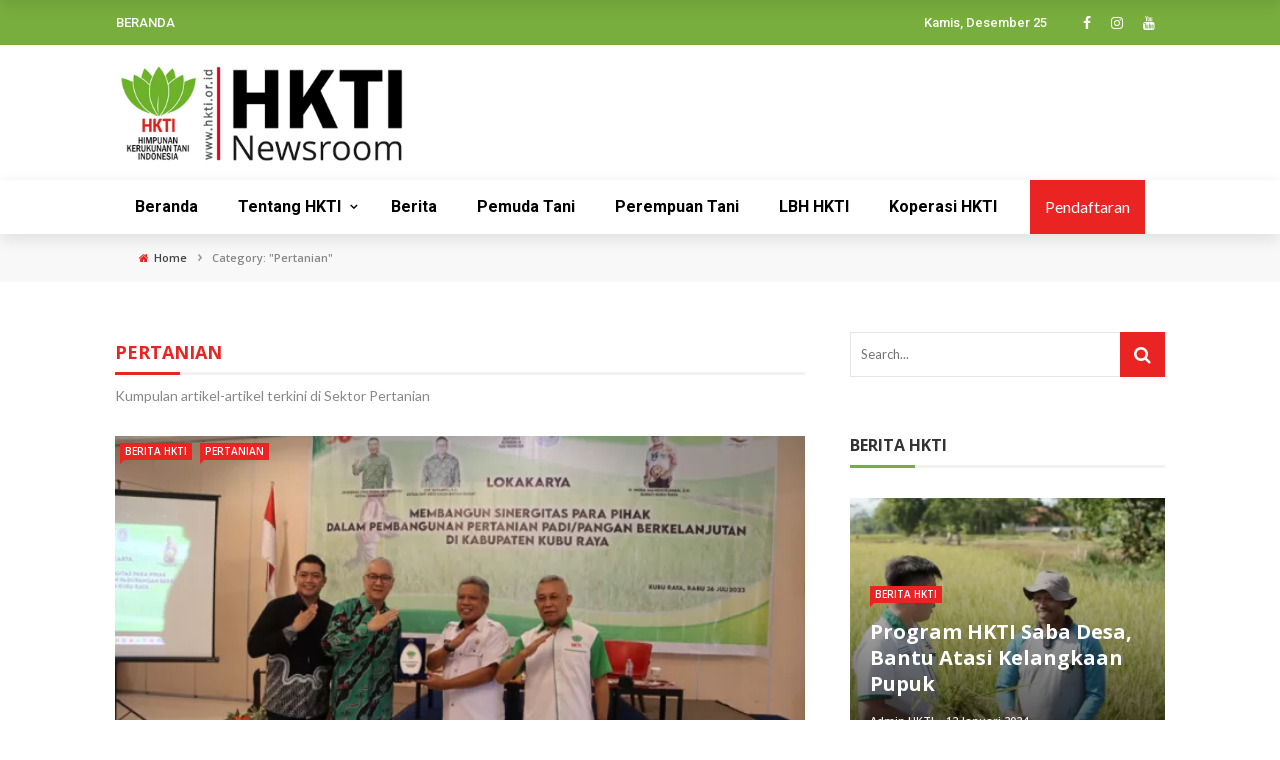

--- FILE ---
content_type: text/html; charset=UTF-8
request_url: https://hkti.org/category/pertanian/
body_size: 22734
content:
 
<!DOCTYPE html>
<html dir="ltr" lang="id" prefix="og: https://ogp.me/ns#">
<head>
	<meta charset="UTF-8" />
    
    <meta name="viewport" content="width=device-width, initial-scale=1"/>
    
    <link rel="profile" href="https://gmpg.org/xfn/11" />

	<title>Pertanian - HKTI</title>
<script>var ajaxurl = "https://hkti.org/wp-admin/admin-ajax.php"</script>
		<!-- All in One SEO 4.5.1.1 - aioseo.com -->
		<meta name="description" content="Kumpulan artikel-artikel terkini di Sektor Pertanian" />
		<meta name="robots" content="max-image-preview:large" />
		<meta name="google-site-verification" content="CTsT3WhFixBLgfKYWakd_flQLGBTvAwI-ITlUTFyIC0" />
		<link rel="canonical" href="https://hkti.org/category/pertanian/" />
		<link rel="next" href="https://hkti.org/category/pertanian/page/2/" />
		<meta name="generator" content="All in One SEO (AIOSEO) 4.5.1.1" />
		<script type="application/ld+json" class="aioseo-schema">
			{"@context":"https:\/\/schema.org","@graph":[{"@type":"BreadcrumbList","@id":"https:\/\/hkti.org\/category\/pertanian\/#breadcrumblist","itemListElement":[{"@type":"ListItem","@id":"https:\/\/hkti.org\/#listItem","position":1,"name":"Beranda","item":"https:\/\/hkti.org\/","nextItem":"https:\/\/hkti.org\/category\/pertanian\/#listItem"},{"@type":"ListItem","@id":"https:\/\/hkti.org\/category\/pertanian\/#listItem","position":2,"name":"Pertanian","previousItem":"https:\/\/hkti.org\/#listItem"}]},{"@type":"CollectionPage","@id":"https:\/\/hkti.org\/category\/pertanian\/#collectionpage","url":"https:\/\/hkti.org\/category\/pertanian\/","name":"Pertanian - HKTI","description":"Kumpulan artikel-artikel terkini di Sektor Pertanian","inLanguage":"id-ID","isPartOf":{"@id":"https:\/\/hkti.org\/#website"},"breadcrumb":{"@id":"https:\/\/hkti.org\/category\/pertanian\/#breadcrumblist"}},{"@type":"Organization","@id":"https:\/\/hkti.org\/#organization","name":"Himpunan Kerukunan Tani Indonesia","url":"https:\/\/hkti.org\/","logo":{"@type":"ImageObject","url":"http:\/\/10.203.50.31:30070\/wp-content\/uploads\/2022\/09\/favicon-hkti.png","@id":"https:\/\/hkti.org\/category\/pertanian\/#organizationLogo"},"image":{"@id":"https:\/\/hkti.org\/#organizationLogo"}},{"@type":"WebSite","@id":"https:\/\/hkti.org\/#website","url":"https:\/\/hkti.org\/","name":"Himpunan Kerukunan Tani Indonesia","alternateName":"HKTI","description":"Himpunan Kerukunan Tani Indonesia","inLanguage":"id-ID","publisher":{"@id":"https:\/\/hkti.org\/#organization"}}]}
		</script>
		<!-- All in One SEO -->

<link rel='dns-prefetch' href='//fonts.googleapis.com' />
<link rel='preconnect' href='https://fonts.gstatic.com' crossorigin />
<link rel="alternate" type="application/rss+xml" title="HKTI &raquo; Feed" href="https://hkti.org/feed/" />
<link rel="alternate" type="application/rss+xml" title="HKTI &raquo; Umpan Komentar" href="https://hkti.org/comments/feed/" />
<link rel="alternate" type="application/rss+xml" title="HKTI &raquo; Pertanian Umpan Kategori" href="https://hkti.org/category/pertanian/feed/" />
<script type="text/javascript">
/* <![CDATA[ */
window._wpemojiSettings = {"baseUrl":"https:\/\/s.w.org\/images\/core\/emoji\/14.0.0\/72x72\/","ext":".png","svgUrl":"https:\/\/s.w.org\/images\/core\/emoji\/14.0.0\/svg\/","svgExt":".svg","source":{"concatemoji":"https:\/\/hkti.org\/wp-includes\/js\/wp-emoji-release.min.js?ver=6.4.5"}};
/*! This file is auto-generated */
!function(i,n){var o,s,e;function c(e){try{var t={supportTests:e,timestamp:(new Date).valueOf()};sessionStorage.setItem(o,JSON.stringify(t))}catch(e){}}function p(e,t,n){e.clearRect(0,0,e.canvas.width,e.canvas.height),e.fillText(t,0,0);var t=new Uint32Array(e.getImageData(0,0,e.canvas.width,e.canvas.height).data),r=(e.clearRect(0,0,e.canvas.width,e.canvas.height),e.fillText(n,0,0),new Uint32Array(e.getImageData(0,0,e.canvas.width,e.canvas.height).data));return t.every(function(e,t){return e===r[t]})}function u(e,t,n){switch(t){case"flag":return n(e,"\ud83c\udff3\ufe0f\u200d\u26a7\ufe0f","\ud83c\udff3\ufe0f\u200b\u26a7\ufe0f")?!1:!n(e,"\ud83c\uddfa\ud83c\uddf3","\ud83c\uddfa\u200b\ud83c\uddf3")&&!n(e,"\ud83c\udff4\udb40\udc67\udb40\udc62\udb40\udc65\udb40\udc6e\udb40\udc67\udb40\udc7f","\ud83c\udff4\u200b\udb40\udc67\u200b\udb40\udc62\u200b\udb40\udc65\u200b\udb40\udc6e\u200b\udb40\udc67\u200b\udb40\udc7f");case"emoji":return!n(e,"\ud83e\udef1\ud83c\udffb\u200d\ud83e\udef2\ud83c\udfff","\ud83e\udef1\ud83c\udffb\u200b\ud83e\udef2\ud83c\udfff")}return!1}function f(e,t,n){var r="undefined"!=typeof WorkerGlobalScope&&self instanceof WorkerGlobalScope?new OffscreenCanvas(300,150):i.createElement("canvas"),a=r.getContext("2d",{willReadFrequently:!0}),o=(a.textBaseline="top",a.font="600 32px Arial",{});return e.forEach(function(e){o[e]=t(a,e,n)}),o}function t(e){var t=i.createElement("script");t.src=e,t.defer=!0,i.head.appendChild(t)}"undefined"!=typeof Promise&&(o="wpEmojiSettingsSupports",s=["flag","emoji"],n.supports={everything:!0,everythingExceptFlag:!0},e=new Promise(function(e){i.addEventListener("DOMContentLoaded",e,{once:!0})}),new Promise(function(t){var n=function(){try{var e=JSON.parse(sessionStorage.getItem(o));if("object"==typeof e&&"number"==typeof e.timestamp&&(new Date).valueOf()<e.timestamp+604800&&"object"==typeof e.supportTests)return e.supportTests}catch(e){}return null}();if(!n){if("undefined"!=typeof Worker&&"undefined"!=typeof OffscreenCanvas&&"undefined"!=typeof URL&&URL.createObjectURL&&"undefined"!=typeof Blob)try{var e="postMessage("+f.toString()+"("+[JSON.stringify(s),u.toString(),p.toString()].join(",")+"));",r=new Blob([e],{type:"text/javascript"}),a=new Worker(URL.createObjectURL(r),{name:"wpTestEmojiSupports"});return void(a.onmessage=function(e){c(n=e.data),a.terminate(),t(n)})}catch(e){}c(n=f(s,u,p))}t(n)}).then(function(e){for(var t in e)n.supports[t]=e[t],n.supports.everything=n.supports.everything&&n.supports[t],"flag"!==t&&(n.supports.everythingExceptFlag=n.supports.everythingExceptFlag&&n.supports[t]);n.supports.everythingExceptFlag=n.supports.everythingExceptFlag&&!n.supports.flag,n.DOMReady=!1,n.readyCallback=function(){n.DOMReady=!0}}).then(function(){return e}).then(function(){var e;n.supports.everything||(n.readyCallback(),(e=n.source||{}).concatemoji?t(e.concatemoji):e.wpemoji&&e.twemoji&&(t(e.twemoji),t(e.wpemoji)))}))}((window,document),window._wpemojiSettings);
/* ]]> */
</script>
<link rel='stylesheet' id='jquery.prettyphoto-css' href='https://hkti.org/wp-content/plugins/wp-video-lightbox/css/prettyPhoto.css?ver=6.4.5' type='text/css' media='all' />
<link rel='stylesheet' id='video-lightbox-css' href='https://hkti.org/wp-content/plugins/wp-video-lightbox/wp-video-lightbox.css?ver=6.4.5' type='text/css' media='all' />
<style id='wp-emoji-styles-inline-css' type='text/css'>

	img.wp-smiley, img.emoji {
		display: inline !important;
		border: none !important;
		box-shadow: none !important;
		height: 1em !important;
		width: 1em !important;
		margin: 0 0.07em !important;
		vertical-align: -0.1em !important;
		background: none !important;
		padding: 0 !important;
	}
</style>
<link rel='stylesheet' id='wp-block-library-css' href='https://hkti.org/wp-includes/css/dist/block-library/style.min.css?ver=6.4.5' type='text/css' media='all' />
<style id='classic-theme-styles-inline-css' type='text/css'>
/*! This file is auto-generated */
.wp-block-button__link{color:#fff;background-color:#32373c;border-radius:9999px;box-shadow:none;text-decoration:none;padding:calc(.667em + 2px) calc(1.333em + 2px);font-size:1.125em}.wp-block-file__button{background:#32373c;color:#fff;text-decoration:none}
</style>
<style id='global-styles-inline-css' type='text/css'>
body{--wp--preset--color--black: #000000;--wp--preset--color--cyan-bluish-gray: #abb8c3;--wp--preset--color--white: #ffffff;--wp--preset--color--pale-pink: #f78da7;--wp--preset--color--vivid-red: #cf2e2e;--wp--preset--color--luminous-vivid-orange: #ff6900;--wp--preset--color--luminous-vivid-amber: #fcb900;--wp--preset--color--light-green-cyan: #7bdcb5;--wp--preset--color--vivid-green-cyan: #00d084;--wp--preset--color--pale-cyan-blue: #8ed1fc;--wp--preset--color--vivid-cyan-blue: #0693e3;--wp--preset--color--vivid-purple: #9b51e0;--wp--preset--gradient--vivid-cyan-blue-to-vivid-purple: linear-gradient(135deg,rgba(6,147,227,1) 0%,rgb(155,81,224) 100%);--wp--preset--gradient--light-green-cyan-to-vivid-green-cyan: linear-gradient(135deg,rgb(122,220,180) 0%,rgb(0,208,130) 100%);--wp--preset--gradient--luminous-vivid-amber-to-luminous-vivid-orange: linear-gradient(135deg,rgba(252,185,0,1) 0%,rgba(255,105,0,1) 100%);--wp--preset--gradient--luminous-vivid-orange-to-vivid-red: linear-gradient(135deg,rgba(255,105,0,1) 0%,rgb(207,46,46) 100%);--wp--preset--gradient--very-light-gray-to-cyan-bluish-gray: linear-gradient(135deg,rgb(238,238,238) 0%,rgb(169,184,195) 100%);--wp--preset--gradient--cool-to-warm-spectrum: linear-gradient(135deg,rgb(74,234,220) 0%,rgb(151,120,209) 20%,rgb(207,42,186) 40%,rgb(238,44,130) 60%,rgb(251,105,98) 80%,rgb(254,248,76) 100%);--wp--preset--gradient--blush-light-purple: linear-gradient(135deg,rgb(255,206,236) 0%,rgb(152,150,240) 100%);--wp--preset--gradient--blush-bordeaux: linear-gradient(135deg,rgb(254,205,165) 0%,rgb(254,45,45) 50%,rgb(107,0,62) 100%);--wp--preset--gradient--luminous-dusk: linear-gradient(135deg,rgb(255,203,112) 0%,rgb(199,81,192) 50%,rgb(65,88,208) 100%);--wp--preset--gradient--pale-ocean: linear-gradient(135deg,rgb(255,245,203) 0%,rgb(182,227,212) 50%,rgb(51,167,181) 100%);--wp--preset--gradient--electric-grass: linear-gradient(135deg,rgb(202,248,128) 0%,rgb(113,206,126) 100%);--wp--preset--gradient--midnight: linear-gradient(135deg,rgb(2,3,129) 0%,rgb(40,116,252) 100%);--wp--preset--font-size--small: 13px;--wp--preset--font-size--medium: 20px;--wp--preset--font-size--large: 36px;--wp--preset--font-size--x-large: 42px;--wp--preset--spacing--20: 0.44rem;--wp--preset--spacing--30: 0.67rem;--wp--preset--spacing--40: 1rem;--wp--preset--spacing--50: 1.5rem;--wp--preset--spacing--60: 2.25rem;--wp--preset--spacing--70: 3.38rem;--wp--preset--spacing--80: 5.06rem;--wp--preset--shadow--natural: 6px 6px 9px rgba(0, 0, 0, 0.2);--wp--preset--shadow--deep: 12px 12px 50px rgba(0, 0, 0, 0.4);--wp--preset--shadow--sharp: 6px 6px 0px rgba(0, 0, 0, 0.2);--wp--preset--shadow--outlined: 6px 6px 0px -3px rgba(255, 255, 255, 1), 6px 6px rgba(0, 0, 0, 1);--wp--preset--shadow--crisp: 6px 6px 0px rgba(0, 0, 0, 1);}:where(.is-layout-flex){gap: 0.5em;}:where(.is-layout-grid){gap: 0.5em;}body .is-layout-flow > .alignleft{float: left;margin-inline-start: 0;margin-inline-end: 2em;}body .is-layout-flow > .alignright{float: right;margin-inline-start: 2em;margin-inline-end: 0;}body .is-layout-flow > .aligncenter{margin-left: auto !important;margin-right: auto !important;}body .is-layout-constrained > .alignleft{float: left;margin-inline-start: 0;margin-inline-end: 2em;}body .is-layout-constrained > .alignright{float: right;margin-inline-start: 2em;margin-inline-end: 0;}body .is-layout-constrained > .aligncenter{margin-left: auto !important;margin-right: auto !important;}body .is-layout-constrained > :where(:not(.alignleft):not(.alignright):not(.alignfull)){max-width: var(--wp--style--global--content-size);margin-left: auto !important;margin-right: auto !important;}body .is-layout-constrained > .alignwide{max-width: var(--wp--style--global--wide-size);}body .is-layout-flex{display: flex;}body .is-layout-flex{flex-wrap: wrap;align-items: center;}body .is-layout-flex > *{margin: 0;}body .is-layout-grid{display: grid;}body .is-layout-grid > *{margin: 0;}:where(.wp-block-columns.is-layout-flex){gap: 2em;}:where(.wp-block-columns.is-layout-grid){gap: 2em;}:where(.wp-block-post-template.is-layout-flex){gap: 1.25em;}:where(.wp-block-post-template.is-layout-grid){gap: 1.25em;}.has-black-color{color: var(--wp--preset--color--black) !important;}.has-cyan-bluish-gray-color{color: var(--wp--preset--color--cyan-bluish-gray) !important;}.has-white-color{color: var(--wp--preset--color--white) !important;}.has-pale-pink-color{color: var(--wp--preset--color--pale-pink) !important;}.has-vivid-red-color{color: var(--wp--preset--color--vivid-red) !important;}.has-luminous-vivid-orange-color{color: var(--wp--preset--color--luminous-vivid-orange) !important;}.has-luminous-vivid-amber-color{color: var(--wp--preset--color--luminous-vivid-amber) !important;}.has-light-green-cyan-color{color: var(--wp--preset--color--light-green-cyan) !important;}.has-vivid-green-cyan-color{color: var(--wp--preset--color--vivid-green-cyan) !important;}.has-pale-cyan-blue-color{color: var(--wp--preset--color--pale-cyan-blue) !important;}.has-vivid-cyan-blue-color{color: var(--wp--preset--color--vivid-cyan-blue) !important;}.has-vivid-purple-color{color: var(--wp--preset--color--vivid-purple) !important;}.has-black-background-color{background-color: var(--wp--preset--color--black) !important;}.has-cyan-bluish-gray-background-color{background-color: var(--wp--preset--color--cyan-bluish-gray) !important;}.has-white-background-color{background-color: var(--wp--preset--color--white) !important;}.has-pale-pink-background-color{background-color: var(--wp--preset--color--pale-pink) !important;}.has-vivid-red-background-color{background-color: var(--wp--preset--color--vivid-red) !important;}.has-luminous-vivid-orange-background-color{background-color: var(--wp--preset--color--luminous-vivid-orange) !important;}.has-luminous-vivid-amber-background-color{background-color: var(--wp--preset--color--luminous-vivid-amber) !important;}.has-light-green-cyan-background-color{background-color: var(--wp--preset--color--light-green-cyan) !important;}.has-vivid-green-cyan-background-color{background-color: var(--wp--preset--color--vivid-green-cyan) !important;}.has-pale-cyan-blue-background-color{background-color: var(--wp--preset--color--pale-cyan-blue) !important;}.has-vivid-cyan-blue-background-color{background-color: var(--wp--preset--color--vivid-cyan-blue) !important;}.has-vivid-purple-background-color{background-color: var(--wp--preset--color--vivid-purple) !important;}.has-black-border-color{border-color: var(--wp--preset--color--black) !important;}.has-cyan-bluish-gray-border-color{border-color: var(--wp--preset--color--cyan-bluish-gray) !important;}.has-white-border-color{border-color: var(--wp--preset--color--white) !important;}.has-pale-pink-border-color{border-color: var(--wp--preset--color--pale-pink) !important;}.has-vivid-red-border-color{border-color: var(--wp--preset--color--vivid-red) !important;}.has-luminous-vivid-orange-border-color{border-color: var(--wp--preset--color--luminous-vivid-orange) !important;}.has-luminous-vivid-amber-border-color{border-color: var(--wp--preset--color--luminous-vivid-amber) !important;}.has-light-green-cyan-border-color{border-color: var(--wp--preset--color--light-green-cyan) !important;}.has-vivid-green-cyan-border-color{border-color: var(--wp--preset--color--vivid-green-cyan) !important;}.has-pale-cyan-blue-border-color{border-color: var(--wp--preset--color--pale-cyan-blue) !important;}.has-vivid-cyan-blue-border-color{border-color: var(--wp--preset--color--vivid-cyan-blue) !important;}.has-vivid-purple-border-color{border-color: var(--wp--preset--color--vivid-purple) !important;}.has-vivid-cyan-blue-to-vivid-purple-gradient-background{background: var(--wp--preset--gradient--vivid-cyan-blue-to-vivid-purple) !important;}.has-light-green-cyan-to-vivid-green-cyan-gradient-background{background: var(--wp--preset--gradient--light-green-cyan-to-vivid-green-cyan) !important;}.has-luminous-vivid-amber-to-luminous-vivid-orange-gradient-background{background: var(--wp--preset--gradient--luminous-vivid-amber-to-luminous-vivid-orange) !important;}.has-luminous-vivid-orange-to-vivid-red-gradient-background{background: var(--wp--preset--gradient--luminous-vivid-orange-to-vivid-red) !important;}.has-very-light-gray-to-cyan-bluish-gray-gradient-background{background: var(--wp--preset--gradient--very-light-gray-to-cyan-bluish-gray) !important;}.has-cool-to-warm-spectrum-gradient-background{background: var(--wp--preset--gradient--cool-to-warm-spectrum) !important;}.has-blush-light-purple-gradient-background{background: var(--wp--preset--gradient--blush-light-purple) !important;}.has-blush-bordeaux-gradient-background{background: var(--wp--preset--gradient--blush-bordeaux) !important;}.has-luminous-dusk-gradient-background{background: var(--wp--preset--gradient--luminous-dusk) !important;}.has-pale-ocean-gradient-background{background: var(--wp--preset--gradient--pale-ocean) !important;}.has-electric-grass-gradient-background{background: var(--wp--preset--gradient--electric-grass) !important;}.has-midnight-gradient-background{background: var(--wp--preset--gradient--midnight) !important;}.has-small-font-size{font-size: var(--wp--preset--font-size--small) !important;}.has-medium-font-size{font-size: var(--wp--preset--font-size--medium) !important;}.has-large-font-size{font-size: var(--wp--preset--font-size--large) !important;}.has-x-large-font-size{font-size: var(--wp--preset--font-size--x-large) !important;}
.wp-block-navigation a:where(:not(.wp-element-button)){color: inherit;}
:where(.wp-block-post-template.is-layout-flex){gap: 1.25em;}:where(.wp-block-post-template.is-layout-grid){gap: 1.25em;}
:where(.wp-block-columns.is-layout-flex){gap: 2em;}:where(.wp-block-columns.is-layout-grid){gap: 2em;}
.wp-block-pullquote{font-size: 1.5em;line-height: 1.6;}
</style>
<link rel='stylesheet' id='redux-extendify-styles-css' href='https://hkti.org/wp-content/plugins/redux-framework/redux-core/assets/css/extendify-utilities.css?ver=4.4.9' type='text/css' media='all' />
<link rel='stylesheet' id='contact-form-7-css' href='https://hkti.org/wp-content/plugins/contact-form-7/includes/css/styles.css?ver=5.8.3' type='text/css' media='all' />
<link rel='stylesheet' id='bkswcss-css' href='https://hkti.org/wp-content/plugins/rubik-shortcode/css/shortcode.css?ver=6.4.5' type='text/css' media='all' />
<link rel='stylesheet' id='ssb-front-css-css' href='https://hkti.org/wp-content/plugins/simple-social-buttons/assets/css/front.css?ver=5.1.1' type='text/css' media='all' />
<link rel='stylesheet' id='extendify-utility-styles-css' href='https://hkti.org/wp-content/plugins/extendify/public/build/utility-minimum.css?ver=1.11.2' type='text/css' media='all' />
<link rel='stylesheet' id='bootstrap-css' href='https://hkti.org/wp-content/themes/rubik/framework/bootstrap/css/bootstrap.css?ver=6.4.5' type='text/css' media='all' />
<link rel='stylesheet' id='fa-css' href='https://hkti.org/wp-content/themes/rubik/css/fonts/awesome-fonts/css/font-awesome.min.css?ver=6.4.5' type='text/css' media='all' />
<link rel='stylesheet' id='rubik-external-css' href='https://hkti.org/wp-content/themes/rubik/css/external.css?ver=6.4.5' type='text/css' media='all' />
<link rel='stylesheet' id='rubik-style-css' href='https://hkti.org/wp-content/themes/rubik/css/bkstyle.css?ver=6.4.5' type='text/css' media='all' />
<style id='rubik-style-inline-css' type='text/css'>
::selection {color: #FFF; background: #EA2323;}::-webkit-selection {color: #FFF; background: #EA2323;}.content_out.small-post h4:hover,
            .bk-sub-posts .post-title a:hover,
            .bk-blog-content .meta-wrap .post-category, 
             .breadcrumbs .fa-home, .module-feature2 .meta-wrap .post-category, .module-tech-grid ul li .meta > div.post-category a, .module-pyramid-grid ul li .meta > div.post-category a,
             
             p > a, p > a:hover, .single-page .article-content a:hover, .single-page .article-content a:visited, .content_out.small-post .meta .post-category, .bk-sub-menu li > a:hover,
            #top-menu>ul>li > .sub-menu a:hover, .bk-dropdown-menu li > a:hover, .widget-twitter .fa-twitter,
            .widget-twitter ul.slides li .twitter-message a, .content_in .meta > div.post-category a,
            .row-type .meta-wrap .post-category, .article-content li a, .article-content p a,
            .s-post-header .meta > .post-category, .breadcrumbs .location,
            .s-post-nav .nav-title span, .error-number h4, .redirect-home, .module-breaking-carousel .flex-direction-nav .flex-next, .module-breaking-carousel:hover .flex-direction-nav .flex-prev,
            .bk-author-box .author-info .author-title:hover, .bk-author-box .author-info .bk-author-page-contact a:hover, .module-feature2 .meta .post-category, 
            .bk-blog-content .meta .post-category, .bk-forum-title:hover,
            .content_out .post-c-wrap .readmore a:hover, .module-blog ul li .readmore a:hover, .widget_latest_replies .details h4:hover,
            #pagination .page-numbers, .post-page-links a, .single-page .icon-play, #wp-calendar tbody td a, #wp-calendar tfoot #prev,
            .widget_comment .post-title:hover,
            .widget_latest_replies .details .comment-author, .widget_recent_topics .details .comment-author a,
             a.bk_u_login:hover, a.bk_u_logout:hover, .bk-back-login:hover, 
            .main-nav.bk-menu-light .bk-sub-menu li > a:hover, .main-nav.bk-menu-light .bk-sub-posts .post-title a:hover,
            .row-type h4:hover, .widget-social ul li a:hover, .module-large-blog .post-c-wrap h4:hover,
            .module-feature2 .content_out h4:hover, .module-classic-blog .bk-blog-content h4:hover, .content_out .meta > div.post-author a:hover,
            .s-post-header .meta > div.post-author a:hover, .s-post-header .post-category a, .module-title .bk-tabs.active a,
            .bk-tabs-dropdown:hover .bk-tabs-more, .header-5 .main-menu > ul > li.current-menu-item > a, .header-5 .main-menu > ul > li.current-menu-item > a:hover,
            .header-2 .main-menu > ul > li.current-menu-item > a, .header-2 .main-menu > ul > li.current-menu-item > a:hover,
            .nav-btn h3:hover, .title > a:hover, .module-grid-7 .grid7-col:first-child:hover .title,
            .widget a:hover, .ticker-content a:hover, .heading-related-posts h4:hover, .s-template-14 .heading-related-posts h4:hover,
            .s-template-16 .heading-related-posts h4:hover
            {color: #EA2323;}#top-menu>ul>li > .sub-menu, .bk-dropdown-menu, .s-post-nav .nav-title span,
            .s-post-nav .nav-title span, .bk-mega-menu, .bk-mega-column-menu, .search-loadding, #comment-submit:hover, .s-tags a:hover, input[type='submit']:hover,
            .ticker-controls li.jnt-prev:hover:before, .ticker-controls li.jnt-next:hover:after,
            #pagination .page-numbers, .post-page-links a, .post-page-links > span, .widget-twitter .flex-direction-nav li a:hover, .menu-location-title,
            .button:hover, .bk-lwa:hover > .bk-account-info, .bk-back-login:hover,
            .page-nav .current, .widget_tag_cloud .tagcloud a:hover
            {border-color: #EA2323;}.sidebar_header_24 .sidebar-wrap .widget-title
            {border-color: #333333;}.sidebar_header_25 .sidebar-wrap .widget-title h3:after, .module_header_11 .module-title h2:after
            {border-left-color: #78ae3e;}.module_header_11 .module-title h2 
            {background-color: #78ae3e;}.footer_header_15 .footer .widget-title h3:after
            {border-left-color: #78ae3e;}.module_header_13 .module-title h2:before
            {border-color: #EA2323 transparent transparent transparent;}.bk-preload-wrapper:after {border-top-color: #EA2323; border-bottom-color: #EA2323;}.s-tags a:hover, .s-post-nav .icon, #comment-submit:hover, .flex-direction-nav li a,
            .widget-twitter .flex-direction-nav li a:hover,.button:hover, .widget_most_commented .comments,
            .footer .widget-title h3, .post-c-wrap .readmore a:hover, .ticker-title span, .ticker-controls li.jnt-prev:hover:before, 
            .ticker-controls li.jnt-next:hover:after,
            .widget_tag_cloud .tagcloud a:hover, .footer .widget_tag_cloud .tagcloud a:hover, input[type='submit']:hover,
            
            .thumb, .module-fw-slider .flex-control-nav li a.flex-active, .module-breaking-carousel .content_out.small-post .meta:after,
            .footer .cm-flex .flex-control-paging li a.flex-active, .header-1 .main-nav .menu > li.current-menu-item, 
            .header-3 .main-nav .menu > li.current-menu-item,
            .module-feature2 .flex-direction-nav li a, 
            .bk-review-box .bk-overlay span, .bk-score-box, .share-total, #pagination .page-numbers.current, .post-page-links > span,
            .widget_display_stats dd strong, .widget_display_search .search-icon, .searchform-wrap .search-icon,
            #back-top, .module-square-grid .content_in_wrapper, .bk_tabs .ui-tabs-nav li.ui-tabs-active, #bk-gallery-carousel .bk-gallery-item:before,
            .page-nav .current, .bk-page-header.header-1 .main-menu > ul > li:hover > a:after, .bk-page-header.header-2 .main-menu > ul > li:hover > a:after,
            .module_header_13 .module-title h2, .bk-page-header.header-3 .main-menu > ul > li:hover > a:after, .loadmore span.ajaxtext,
            .heading-related-posts h4:hover:before, .s-template-14 .heading-related-posts h4:hover:before, .s-template-16 .heading-related-posts h4:hover:before,
            div.wpforms-container-full .wpforms-form button[type=submit], div.wpforms-container-full .wpforms-form button[type=submit]:hover
            {background-color: #EA2323;}.content_out .review-score, ::-webkit-scrollbar-thumb
            {background-color: rgba(234,35,35,0.9)}.footer .cm-flex .flex-control-paging li a
            {background-color: rgba(234,35,35,0.3)}.widget_most_commented .comments:after 
            {border-right-color: #EA2323;}.post-category a:after 
            {border-left-color: #EA2323;}#page-wrap { width: auto; }.header-inner {margin-top: 10px;}.header-inner {margin-bottom: 10px;}.footer {padding-top: 50px;}.footer .footer-lower {margin-top: 50px;}.sidebar-wrap .widget-title h3:before{border-color: #333333 transparent transparent transparent;}.footer .widget-title h3:before{border-color: #333333 transparent transparent transparent;}.post-category a.term-103,  
                            .main-nav .main-menu .menu > li.menu-category-103:hover > a:after, .main-nav .menu > li.current-menu-item.menu-category-103 > a:after,
                            .content_out .thumb.term-103, .content_in .bk-thumb-wrap.term-103,
                            .header-1 .main-nav .menu > li.current-menu-item.menu-category-103,
                            .header-3 .main-nav .menu > li.current-menu-item.menu-category-103,
                            .header-4 .main-nav .menu > li.current-menu-item.menu-category-103,
                            .rating-wrap.term-103 .rating-canvas-bg
                            {background-color: #EA2323 !important;}.bk-preload-wrapper.term-103:after
                            {border-top-color: #EA2323 !important; border-bottom-color: #EA2323 !important;}.bk-tabs.active > a.term-103, .bk-tabs a.term-103:hover, .content_out h4:hover a.term-103,
                        .menu-category-103 .post-title a:hover,
                        .bk-mega-menu .bk-sub-menu .menu-category-103.active > a, .bk-mega-menu .bk-sub-menu .menu-category-103:hover > a,
                        .menu-category-103 .all.active > a,
                        .main-nav .main-menu .bk-mega-menu .post-title a.term-103:hover,.bk-dropdown-menu li.menu-category-103 > a:hover,
                        .bk-page-header.header-5 .main-menu > ul > li.menu-category-103:hover > a,
                        .bk-page-header.header-5 .main-menu > ul > li.current-menu-item.menu-category-103 > a,
                        .bk-page-header.header-2 .main-menu > ul > li.menu-category-103:hover > a,
                        .bk-page-header.header-2 .main-menu > ul > li.current-menu-item.menu-category-103 > a
                            {color: #EA2323 !important;}.main-nav .menu > li.menu-category-103:hover > .bk-mega-menu, 
                            .main-nav .menu > li.menu-category-103:hover > .bk-mega-column-menu, .main-menu > ul > li.menu-category-103:hover .bk-dropdown-menu
                                {border-color: #EA2323 !important;}.post-category a.term-103:after
                                {border-left-color: #EA2323 !important;}.module-title.module-term-103:before {background-color: #EA2323 !important;} .module-title.module-term-103 .bk-tab-original {color: #EA2323 !important;}.post-category a.term-76,  
                            .main-nav .main-menu .menu > li.menu-category-76:hover > a:after, .main-nav .menu > li.current-menu-item.menu-category-76 > a:after,
                            .content_out .thumb.term-76, .content_in .bk-thumb-wrap.term-76,
                            .header-1 .main-nav .menu > li.current-menu-item.menu-category-76,
                            .header-3 .main-nav .menu > li.current-menu-item.menu-category-76,
                            .header-4 .main-nav .menu > li.current-menu-item.menu-category-76,
                            .rating-wrap.term-76 .rating-canvas-bg
                            {background-color: #EA2323 !important;}.bk-preload-wrapper.term-76:after
                            {border-top-color: #EA2323 !important; border-bottom-color: #EA2323 !important;}.bk-tabs.active > a.term-76, .bk-tabs a.term-76:hover, .content_out h4:hover a.term-76,
                        .menu-category-76 .post-title a:hover,
                        .bk-mega-menu .bk-sub-menu .menu-category-76.active > a, .bk-mega-menu .bk-sub-menu .menu-category-76:hover > a,
                        .menu-category-76 .all.active > a,
                        .main-nav .main-menu .bk-mega-menu .post-title a.term-76:hover,.bk-dropdown-menu li.menu-category-76 > a:hover,
                        .bk-page-header.header-5 .main-menu > ul > li.menu-category-76:hover > a,
                        .bk-page-header.header-5 .main-menu > ul > li.current-menu-item.menu-category-76 > a,
                        .bk-page-header.header-2 .main-menu > ul > li.menu-category-76:hover > a,
                        .bk-page-header.header-2 .main-menu > ul > li.current-menu-item.menu-category-76 > a
                            {color: #EA2323 !important;}.main-nav .menu > li.menu-category-76:hover > .bk-mega-menu, 
                            .main-nav .menu > li.menu-category-76:hover > .bk-mega-column-menu, .main-menu > ul > li.menu-category-76:hover .bk-dropdown-menu
                                {border-color: #EA2323 !important;}.post-category a.term-76:after
                                {border-left-color: #EA2323 !important;}.module-title.module-term-76:before {background-color: #EA2323 !important;} .module-title.module-term-76 .bk-tab-original {color: #EA2323 !important;}.post-category a.term-75,  
                            .main-nav .main-menu .menu > li.menu-category-75:hover > a:after, .main-nav .menu > li.current-menu-item.menu-category-75 > a:after,
                            .content_out .thumb.term-75, .content_in .bk-thumb-wrap.term-75,
                            .header-1 .main-nav .menu > li.current-menu-item.menu-category-75,
                            .header-3 .main-nav .menu > li.current-menu-item.menu-category-75,
                            .header-4 .main-nav .menu > li.current-menu-item.menu-category-75,
                            .rating-wrap.term-75 .rating-canvas-bg
                            {background-color: #EA2323 !important;}.bk-preload-wrapper.term-75:after
                            {border-top-color: #EA2323 !important; border-bottom-color: #EA2323 !important;}.bk-tabs.active > a.term-75, .bk-tabs a.term-75:hover, .content_out h4:hover a.term-75,
                        .menu-category-75 .post-title a:hover,
                        .bk-mega-menu .bk-sub-menu .menu-category-75.active > a, .bk-mega-menu .bk-sub-menu .menu-category-75:hover > a,
                        .menu-category-75 .all.active > a,
                        .main-nav .main-menu .bk-mega-menu .post-title a.term-75:hover,.bk-dropdown-menu li.menu-category-75 > a:hover,
                        .bk-page-header.header-5 .main-menu > ul > li.menu-category-75:hover > a,
                        .bk-page-header.header-5 .main-menu > ul > li.current-menu-item.menu-category-75 > a,
                        .bk-page-header.header-2 .main-menu > ul > li.menu-category-75:hover > a,
                        .bk-page-header.header-2 .main-menu > ul > li.current-menu-item.menu-category-75 > a
                            {color: #EA2323 !important;}.main-nav .menu > li.menu-category-75:hover > .bk-mega-menu, 
                            .main-nav .menu > li.menu-category-75:hover > .bk-mega-column-menu, .main-menu > ul > li.menu-category-75:hover .bk-dropdown-menu
                                {border-color: #EA2323 !important;}.post-category a.term-75:after
                                {border-left-color: #EA2323 !important;}.module-title.module-term-75:before {background-color: #EA2323 !important;} .module-title.module-term-75 .bk-tab-original {color: #EA2323 !important;}.post-category a.term-77,  
                            .main-nav .main-menu .menu > li.menu-category-77:hover > a:after, .main-nav .menu > li.current-menu-item.menu-category-77 > a:after,
                            .content_out .thumb.term-77, .content_in .bk-thumb-wrap.term-77,
                            .header-1 .main-nav .menu > li.current-menu-item.menu-category-77,
                            .header-3 .main-nav .menu > li.current-menu-item.menu-category-77,
                            .header-4 .main-nav .menu > li.current-menu-item.menu-category-77,
                            .rating-wrap.term-77 .rating-canvas-bg
                            {background-color: #EA2323 !important;}.bk-preload-wrapper.term-77:after
                            {border-top-color: #EA2323 !important; border-bottom-color: #EA2323 !important;}.bk-tabs.active > a.term-77, .bk-tabs a.term-77:hover, .content_out h4:hover a.term-77,
                        .menu-category-77 .post-title a:hover,
                        .bk-mega-menu .bk-sub-menu .menu-category-77.active > a, .bk-mega-menu .bk-sub-menu .menu-category-77:hover > a,
                        .menu-category-77 .all.active > a,
                        .main-nav .main-menu .bk-mega-menu .post-title a.term-77:hover,.bk-dropdown-menu li.menu-category-77 > a:hover,
                        .bk-page-header.header-5 .main-menu > ul > li.menu-category-77:hover > a,
                        .bk-page-header.header-5 .main-menu > ul > li.current-menu-item.menu-category-77 > a,
                        .bk-page-header.header-2 .main-menu > ul > li.menu-category-77:hover > a,
                        .bk-page-header.header-2 .main-menu > ul > li.current-menu-item.menu-category-77 > a
                            {color: #EA2323 !important;}.main-nav .menu > li.menu-category-77:hover > .bk-mega-menu, 
                            .main-nav .menu > li.menu-category-77:hover > .bk-mega-column-menu, .main-menu > ul > li.menu-category-77:hover .bk-dropdown-menu
                                {border-color: #EA2323 !important;}.post-category a.term-77:after
                                {border-left-color: #EA2323 !important;}.module-title.module-term-77:before {background-color: #EA2323 !important;} .module-title.module-term-77 .bk-tab-original {color: #EA2323 !important;}.post-category a.term-82,  
                            .main-nav .main-menu .menu > li.menu-category-82:hover > a:after, .main-nav .menu > li.current-menu-item.menu-category-82 > a:after,
                            .content_out .thumb.term-82, .content_in .bk-thumb-wrap.term-82,
                            .header-1 .main-nav .menu > li.current-menu-item.menu-category-82,
                            .header-3 .main-nav .menu > li.current-menu-item.menu-category-82,
                            .header-4 .main-nav .menu > li.current-menu-item.menu-category-82,
                            .rating-wrap.term-82 .rating-canvas-bg
                            {background-color: #EA2323 !important;}.bk-preload-wrapper.term-82:after
                            {border-top-color: #EA2323 !important; border-bottom-color: #EA2323 !important;}.bk-tabs.active > a.term-82, .bk-tabs a.term-82:hover, .content_out h4:hover a.term-82,
                        .menu-category-82 .post-title a:hover,
                        .bk-mega-menu .bk-sub-menu .menu-category-82.active > a, .bk-mega-menu .bk-sub-menu .menu-category-82:hover > a,
                        .menu-category-82 .all.active > a,
                        .main-nav .main-menu .bk-mega-menu .post-title a.term-82:hover,.bk-dropdown-menu li.menu-category-82 > a:hover,
                        .bk-page-header.header-5 .main-menu > ul > li.menu-category-82:hover > a,
                        .bk-page-header.header-5 .main-menu > ul > li.current-menu-item.menu-category-82 > a,
                        .bk-page-header.header-2 .main-menu > ul > li.menu-category-82:hover > a,
                        .bk-page-header.header-2 .main-menu > ul > li.current-menu-item.menu-category-82 > a
                            {color: #EA2323 !important;}.main-nav .menu > li.menu-category-82:hover > .bk-mega-menu, 
                            .main-nav .menu > li.menu-category-82:hover > .bk-mega-column-menu, .main-menu > ul > li.menu-category-82:hover .bk-dropdown-menu
                                {border-color: #EA2323 !important;}.post-category a.term-82:after
                                {border-left-color: #EA2323 !important;}.module-title.module-term-82:before {background-color: #EA2323 !important;} .module-title.module-term-82 .bk-tab-original {color: #EA2323 !important;}.post-category a.term-83,  
                            .main-nav .main-menu .menu > li.menu-category-83:hover > a:after, .main-nav .menu > li.current-menu-item.menu-category-83 > a:after,
                            .content_out .thumb.term-83, .content_in .bk-thumb-wrap.term-83,
                            .header-1 .main-nav .menu > li.current-menu-item.menu-category-83,
                            .header-3 .main-nav .menu > li.current-menu-item.menu-category-83,
                            .header-4 .main-nav .menu > li.current-menu-item.menu-category-83,
                            .rating-wrap.term-83 .rating-canvas-bg
                            {background-color: #EA2323 !important;}.bk-preload-wrapper.term-83:after
                            {border-top-color: #EA2323 !important; border-bottom-color: #EA2323 !important;}.bk-tabs.active > a.term-83, .bk-tabs a.term-83:hover, .content_out h4:hover a.term-83,
                        .menu-category-83 .post-title a:hover,
                        .bk-mega-menu .bk-sub-menu .menu-category-83.active > a, .bk-mega-menu .bk-sub-menu .menu-category-83:hover > a,
                        .menu-category-83 .all.active > a,
                        .main-nav .main-menu .bk-mega-menu .post-title a.term-83:hover,.bk-dropdown-menu li.menu-category-83 > a:hover,
                        .bk-page-header.header-5 .main-menu > ul > li.menu-category-83:hover > a,
                        .bk-page-header.header-5 .main-menu > ul > li.current-menu-item.menu-category-83 > a,
                        .bk-page-header.header-2 .main-menu > ul > li.menu-category-83:hover > a,
                        .bk-page-header.header-2 .main-menu > ul > li.current-menu-item.menu-category-83 > a
                            {color: #EA2323 !important;}.main-nav .menu > li.menu-category-83:hover > .bk-mega-menu, 
                            .main-nav .menu > li.menu-category-83:hover > .bk-mega-column-menu, .main-menu > ul > li.menu-category-83:hover .bk-dropdown-menu
                                {border-color: #EA2323 !important;}.post-category a.term-83:after
                                {border-left-color: #EA2323 !important;}.module-title.module-term-83:before {background-color: #EA2323 !important;} .module-title.module-term-83 .bk-tab-original {color: #EA2323 !important;}.post-category a.term-116,  
                            .main-nav .main-menu .menu > li.menu-category-116:hover > a:after, .main-nav .menu > li.current-menu-item.menu-category-116 > a:after,
                            .content_out .thumb.term-116, .content_in .bk-thumb-wrap.term-116,
                            .header-1 .main-nav .menu > li.current-menu-item.menu-category-116,
                            .header-3 .main-nav .menu > li.current-menu-item.menu-category-116,
                            .header-4 .main-nav .menu > li.current-menu-item.menu-category-116,
                            .rating-wrap.term-116 .rating-canvas-bg
                            {background-color: #EA2323 !important;}.bk-preload-wrapper.term-116:after
                            {border-top-color: #EA2323 !important; border-bottom-color: #EA2323 !important;}.bk-tabs.active > a.term-116, .bk-tabs a.term-116:hover, .content_out h4:hover a.term-116,
                        .menu-category-116 .post-title a:hover,
                        .bk-mega-menu .bk-sub-menu .menu-category-116.active > a, .bk-mega-menu .bk-sub-menu .menu-category-116:hover > a,
                        .menu-category-116 .all.active > a,
                        .main-nav .main-menu .bk-mega-menu .post-title a.term-116:hover,.bk-dropdown-menu li.menu-category-116 > a:hover,
                        .bk-page-header.header-5 .main-menu > ul > li.menu-category-116:hover > a,
                        .bk-page-header.header-5 .main-menu > ul > li.current-menu-item.menu-category-116 > a,
                        .bk-page-header.header-2 .main-menu > ul > li.menu-category-116:hover > a,
                        .bk-page-header.header-2 .main-menu > ul > li.current-menu-item.menu-category-116 > a
                            {color: #EA2323 !important;}.main-nav .menu > li.menu-category-116:hover > .bk-mega-menu, 
                            .main-nav .menu > li.menu-category-116:hover > .bk-mega-column-menu, .main-menu > ul > li.menu-category-116:hover .bk-dropdown-menu
                                {border-color: #EA2323 !important;}.post-category a.term-116:after
                                {border-left-color: #EA2323 !important;}.module-title.module-term-116:before {background-color: #EA2323 !important;} .module-title.module-term-116 .bk-tab-original {color: #EA2323 !important;}.bkmodule-dark .content_in .bk-thumb-wrap {background-color: #000 !important;}.post-category a{
            background-color: #EA2323; 
            color:  #fff !important;
            padding: 1px 5px 2px 5px;
        }
</style>
<link rel='stylesheet' id='rubik-1110-css' href='https://hkti.org/wp-content/themes/rubik/css/css_w/css_1110.css?ver=6.4.5' type='text/css' media='all' />
<link rel='stylesheet' id='rubik-responsive-css' href='https://hkti.org/wp-content/themes/rubik/css/responsive.css?ver=6.4.5' type='text/css' media='all' />
<link rel='stylesheet' id='slb_core-css' href='https://hkti.org/wp-content/plugins/simple-lightbox/client/css/app.css?ver=2.9.3' type='text/css' media='all' />
<link rel='stylesheet' id='um_crop-css' href='https://hkti.org/wp-content/plugins/ultimate-member/assets/css/um-crop.css?ver=2.7.0' type='text/css' media='all' />
<link rel='stylesheet' id='um_modal-css' href='https://hkti.org/wp-content/plugins/ultimate-member/assets/css/um-modal.css?ver=2.7.0' type='text/css' media='all' />
<link rel='stylesheet' id='um_ui-css' href='https://hkti.org/wp-content/plugins/ultimate-member/assets/libs/jquery-ui/jquery-ui.min.css?ver=1.12.1' type='text/css' media='all' />
<link rel='stylesheet' id='um_tipsy-css' href='https://hkti.org/wp-content/plugins/ultimate-member/assets/libs/tipsy/tipsy.min.css?ver=1.0.0a' type='text/css' media='all' />
<link rel='stylesheet' id='um_raty-css' href='https://hkti.org/wp-content/plugins/ultimate-member/assets/libs/raty/um-raty.min.css?ver=2.6.0' type='text/css' media='all' />
<link rel='stylesheet' id='um_fonticons_ii-css' href='https://hkti.org/wp-content/plugins/ultimate-member/assets/libs/legacy/fonticons/fonticons-ii.min.css?ver=2.7.0' type='text/css' media='all' />
<link rel='stylesheet' id='um_fonticons_fa-css' href='https://hkti.org/wp-content/plugins/ultimate-member/assets/libs/legacy/fonticons/fonticons-fa.min.css?ver=2.7.0' type='text/css' media='all' />
<link rel='stylesheet' id='select2-css' href='https://hkti.org/wp-content/plugins/ultimate-member/assets/libs/select2/select2.min.css?ver=4.0.13' type='text/css' media='all' />
<link rel='stylesheet' id='um_styles-css' href='https://hkti.org/wp-content/plugins/ultimate-member/assets/css/um-styles.css?ver=2.7.0' type='text/css' media='all' />
<link rel='stylesheet' id='um_profile-css' href='https://hkti.org/wp-content/plugins/ultimate-member/assets/css/um-profile.css?ver=2.7.0' type='text/css' media='all' />
<link rel='stylesheet' id='um_account-css' href='https://hkti.org/wp-content/plugins/ultimate-member/assets/css/um-account.css?ver=2.7.0' type='text/css' media='all' />
<link rel='stylesheet' id='um_misc-css' href='https://hkti.org/wp-content/plugins/ultimate-member/assets/css/um-misc.css?ver=2.7.0' type='text/css' media='all' />
<link rel='stylesheet' id='um_fileupload-css' href='https://hkti.org/wp-content/plugins/ultimate-member/assets/css/um-fileupload.css?ver=2.7.0' type='text/css' media='all' />
<link rel='stylesheet' id='um_datetime-css' href='https://hkti.org/wp-content/plugins/ultimate-member/assets/css/pickadate/default.css?ver=2.7.0' type='text/css' media='all' />
<link rel='stylesheet' id='um_datetime_date-css' href='https://hkti.org/wp-content/plugins/ultimate-member/assets/css/pickadate/default.date.css?ver=2.7.0' type='text/css' media='all' />
<link rel='stylesheet' id='um_datetime_time-css' href='https://hkti.org/wp-content/plugins/ultimate-member/assets/css/pickadate/default.time.css?ver=2.7.0' type='text/css' media='all' />
<link rel='stylesheet' id='um_scrollbar-css' href='https://hkti.org/wp-content/plugins/ultimate-member/assets/css/simplebar.css?ver=2.7.0' type='text/css' media='all' />
<link rel='stylesheet' id='um_responsive-css' href='https://hkti.org/wp-content/plugins/ultimate-member/assets/css/um-responsive.css?ver=2.7.0' type='text/css' media='all' />
<link rel='stylesheet' id='um_default_css-css' href='https://hkti.org/wp-content/plugins/ultimate-member/assets/css/um-old-default.css?ver=2.7.0' type='text/css' media='all' />
<link rel="preload" as="style" href="https://fonts.googleapis.com/css?family=Work%20Sans:100,200,300,400,500,600,700,800,900,100italic,200italic,300italic,400italic,500italic,600italic,700italic,800italic,900italic%7COpen%20Sans:300,400,500,600,700,800,300italic,400italic,500italic,600italic,700italic,800italic%7CRoboto:100,200,300,400,500,600,700,800,900,100italic,200italic,300italic,400italic,500italic,600italic,700italic,800italic,900italic%7CLato:100,300,400,700,900,100italic,300italic,400italic,700italic,900italic&#038;display=swap&#038;ver=1707818757" /><link rel="stylesheet" href="https://fonts.googleapis.com/css?family=Work%20Sans:100,200,300,400,500,600,700,800,900,100italic,200italic,300italic,400italic,500italic,600italic,700italic,800italic,900italic%7COpen%20Sans:300,400,500,600,700,800,300italic,400italic,500italic,600italic,700italic,800italic%7CRoboto:100,200,300,400,500,600,700,800,900,100italic,200italic,300italic,400italic,500italic,600italic,700italic,800italic,900italic%7CLato:100,300,400,700,900,100italic,300italic,400italic,700italic,900italic&#038;display=swap&#038;ver=1707818757" media="print" onload="this.media='all'"><noscript><link rel="stylesheet" href="https://fonts.googleapis.com/css?family=Work%20Sans:100,200,300,400,500,600,700,800,900,100italic,200italic,300italic,400italic,500italic,600italic,700italic,800italic,900italic%7COpen%20Sans:300,400,500,600,700,800,300italic,400italic,500italic,600italic,700italic,800italic%7CRoboto:100,200,300,400,500,600,700,800,900,100italic,200italic,300italic,400italic,500italic,600italic,700italic,800italic,900italic%7CLato:100,300,400,700,900,100italic,300italic,400italic,700italic,900italic&#038;display=swap&#038;ver=1707818757" /></noscript><script type="text/javascript" src="https://hkti.org/wp-includes/js/jquery/jquery.min.js?ver=3.7.1" id="jquery-core-js"></script>
<script type="text/javascript" src="https://hkti.org/wp-includes/js/jquery/jquery-migrate.min.js?ver=3.4.1" id="jquery-migrate-js"></script>
<script type="text/javascript" src="https://hkti.org/wp-content/plugins/wp-video-lightbox/js/jquery.prettyPhoto.js?ver=3.1.6" id="jquery.prettyphoto-js"></script>
<script type="text/javascript" id="video-lightbox-js-extra">
/* <![CDATA[ */
var vlpp_vars = {"prettyPhoto_rel":"wp-video-lightbox","animation_speed":"fast","slideshow":"5000","autoplay_slideshow":"false","opacity":"0.8","show_title":"true","allow_resize":"true","allow_expand":"true","default_width":"640","default_height":"480","counter_separator_label":"\/","theme":"dark_square","horizontal_padding":"20","hideflash":"false","wmode":"opaque","autoplay":"false","modal":"false","deeplinking":"false","overlay_gallery":"true","overlay_gallery_max":"30","keyboard_shortcuts":"true","ie6_fallback":"true"};
/* ]]> */
</script>
<script type="text/javascript" src="https://hkti.org/wp-content/plugins/wp-video-lightbox/js/video-lightbox.js?ver=3.1.6" id="video-lightbox-js"></script>
<script type="text/javascript" src="https://hkti.org/wp-content/plugins/simple-social-buttons/assets/js/frontend-blocks.js?ver=5.1.1" id="ssb-blocks-front-js-js"></script>
<script type="text/javascript" id="ssb-front-js-js-extra">
/* <![CDATA[ */
var SSB = {"ajax_url":"https:\/\/hkti.org\/wp-admin\/admin-ajax.php","fb_share_nonce":"033f8b5871"};
/* ]]> */
</script>
<script type="text/javascript" src="https://hkti.org/wp-content/plugins/simple-social-buttons/assets/js/front.js?ver=5.1.1" id="ssb-front-js-js"></script>
<script type="text/javascript" id="wp-statistics-tracker-js-extra">
/* <![CDATA[ */
var WP_Statistics_Tracker_Object = {"hitRequestUrl":"https:\/\/hkti.org\/wp-json\/wp-statistics\/v2\/hit?wp_statistics_hit_rest=yes&track_all=1&current_page_type=category&current_page_id=82&search_query&page_uri=L2NhdGVnb3J5L3BlcnRhbmlhbi8","keepOnlineRequestUrl":"https:\/\/hkti.org\/wp-json\/wp-statistics\/v2\/online?wp_statistics_hit_rest=yes&track_all=1&current_page_type=category&current_page_id=82&search_query&page_uri=L2NhdGVnb3J5L3BlcnRhbmlhbi8","option":{"dntEnabled":"","cacheCompatibility":"1"}};
/* ]]> */
</script>
<script type="text/javascript" src="https://hkti.org/wp-content/plugins/wp-statistics/assets/js/tracker.js?ver=6.4.5" id="wp-statistics-tracker-js"></script>
<script type="text/javascript" src="https://hkti.org/wp-content/plugins/ultimate-member/assets/js/um-gdpr.min.js?ver=2.7.0" id="um-gdpr-js"></script>
<link rel="https://api.w.org/" href="https://hkti.org/wp-json/" /><link rel="alternate" type="application/json" href="https://hkti.org/wp-json/wp/v2/categories/82" /><link rel="EditURI" type="application/rsd+xml" title="RSD" href="https://hkti.org/xmlrpc.php?rsd" />
<meta name="generator" content="WordPress 6.4.5" />
<meta name="generator" content="Redux 4.4.9" /><meta name="generator" content="Performance Lab 2.7.0; modules: images/webp-support">
 <style media="screen">

		.simplesocialbuttons.simplesocialbuttons_inline .ssb-fb-like {
	  margin: ;
	}
		 /*inline margin*/
	
	
	
	
	
	
			 .simplesocialbuttons.simplesocialbuttons_inline.simplesocial-simple-icons button{
		 margin: ;
	 }

			 /*margin-digbar*/

	
	
	
	
	
	
	
</style>

<!-- Open Graph Meta Tags generated by Simple Social Buttons 5.1.1 -->
<meta property="og:title" content="HKTI Kalbar Teliti Lumbung Pangan Kubu Raya - HKTI" />
<meta property="og:description" content="sumber berita : https://www.infopublik.id/hkti-kalbar-teliti-lumbung-pangan-kubu-raya
Sungai Raya, InfoPublik - Bupati Kubu Raya Muda Mahendrawan mengapresiasi langkah-langkah Himpunan Kerukunan Tani Indonesia (HKTI) Kalimantan Barat meningkatkan pertanian padi dengan berbagai pangan yang berpotensi meningkatkan ekonomi masyarakat.

“Pada umumnya rumah tangga yang berprofesi sebagai petani dapat tertopang dengan tanaman lain. Hingga ke pengelolaan produk UMKM,”katanya usai membuka kegiatan lokakarya dengan tema Membangun Sinergisitas Para Pihak Dalam" />
<meta property="og:url" content="https://hkti.org/hkti-kalbar-teliti-lumbung-pangan-kubu-raya/" />
<meta property="og:site_name" content="HKTI" />
<meta property="og:image" content="https://hkti.org/wp-content/uploads/2023/08/editlumbungpadi-jpg.webp" />
<meta name="twitter:card" content="summary_large_image" />
<meta name="twitter:description" content="sumber berita : https://www.infopublik.id/hkti-kalbar-teliti-lumbung-pangan-kubu-raya
Sungai Raya, InfoPublik - Bupati Kubu Raya Muda Mahendrawan mengapresiasi langkah-langkah Himpunan Kerukunan Tani Indonesia (HKTI) Kalimantan Barat meningkatkan pertanian padi dengan berbagai pangan yang berpotensi meningkatkan ekonomi masyarakat.

“Pada umumnya rumah tangga yang berprofesi sebagai petani dapat tertopang dengan tanaman lain. Hingga ke pengelolaan produk UMKM,”katanya usai membuka kegiatan lokakarya dengan tema Membangun Sinergisitas Para Pihak Dalam" />
<meta name="twitter:title" content="HKTI Kalbar Teliti Lumbung Pangan Kubu Raya - HKTI" />
<meta property="twitter:image" content="https://hkti.org/wp-content/uploads/2023/08/editlumbungpadi-jpg.webp" />
<script>
            WP_VIDEO_LIGHTBOX_VERSION="1.9.10";
            WP_VID_LIGHTBOX_URL="https://hkti.org/wp-content/plugins/wp-video-lightbox";
                        function wpvl_paramReplace(name, string, value) {
                // Find the param with regex
                // Grab the first character in the returned string (should be ? or &)
                // Replace our href string with our new value, passing on the name and delimeter

                var re = new RegExp("[\?&]" + name + "=([^&#]*)");
                var matches = re.exec(string);
                var newString;

                if (matches === null) {
                    // if there are no params, append the parameter
                    newString = string + '?' + name + '=' + value;
                } else {
                    var delimeter = matches[0].charAt(0);
                    newString = string.replace(re, delimeter + name + "=" + value);
                }
                return newString;
            }
            </script>		<style type="text/css">
			.um_request_name {
				display: none !important;
			}
		</style>
	<!-- Analytics by WP Statistics v14.2 - https://wp-statistics.com/ -->
<link rel="icon" href="https://hkti.org/wp-content/uploads/2022/09/cropped-favicon-hkti-32x32.png" sizes="32x32" />
<link rel="icon" href="https://hkti.org/wp-content/uploads/2022/09/cropped-favicon-hkti-192x192.png" sizes="192x192" />
<link rel="apple-touch-icon" href="https://hkti.org/wp-content/uploads/2022/09/cropped-favicon-hkti-180x180.png" />
<meta name="msapplication-TileImage" content="https://hkti.org/wp-content/uploads/2022/09/cropped-favicon-hkti-270x270.png" />
		<style type="text/css" id="wp-custom-css">
			/*Contact Form*/
.wpcf7-form input[type="text"], 
.wpcf7-form input[type="email"], 
.wpcf7-form input[type="url"], 
.wpcf7-form input[type="password"], 
.wpcf7-form input[type="search"], 
.wpcf7-form input[type="number"], 
.wpcf7-form input[type="tel"], 
.wpcf7-form input[type="date"],
.wpcf7-form textarea {
    color: #1f252b;
    width: 100%;
    padding: 12px 16px;
    border-radius: 3px;
    border: 1px solid #000;
}

.wpcf7-form p {
    margin: 0 0 28px;
}

.wpcf7-text:focus, 
.wpcf7-textarea:focus {
    outline: 1px solid rgba(84, 222, 197, 0.9);
    outline-offset: 0;
}

.wpcf7-form .btn-cf-register {
    background-color: #78AE3E;
    border: 0;
    color: #fff;
    border-radius: 1px;
    font-weight: 700;
    text-align: center;
    text-transform: uppercase;
    margin-bottom: 15px;
    width: auto;
    padding: 20px 42px;
    letter-spacing: 2px;
    font-size: 14px;
}

.wpcf7-form .button:hover {
    cursor: pointer;
    box-shadow: 0px 7px 16px -7px rgba(0, 0, 0, 0.4);
    border: 0;
}

.ajax-search-wrap {
	right: 2rem;
	width: auto;
}
.ajax-search-wrap p {
	font-family: "Work Sans";
  text-transform: uppercase;
  font-weight: 700;
	position: relative;
	right: 8em;
	padding: 1em 0 0 0;
}
.ajax-search-wrap p a {
    color:#FFF;
		background-color: #DC2127;
    padding: 7px 7px;
    border: 1px solid;
    border-radius: 0.4rem;
}
.ajax-search-wrap p a:hover {
    color:#DC2127;
	  background-color: #fff;
}

.ajax-search-wrap .dropbtn {
  background-color: #EA2323;
  color: white;
  padding: 15px;
  font-size: 16px;
  border: none;
  cursor: pointer;
}

.ajax-search-wrap .dropdown {
  position: relative;
  display: inline-block;
}

.ajax-search-wrap .dropdown .dropdown-content {
  display:none;
  position: absolute;
  background-color: #f9f9f9;
  min-width: 180px;
  box-shadow: 0px 8px 16px 0px rgba(0,0,0,0.2);
  z-index: 1;
}

.ajax-search-wrap .dropdown-content a {
  color: black;
  padding: 12px 16px;
  text-decoration: none;
  display: block;
}

.ajax-search-wrap .dropdown-content a:hover {
	background-color: #f1f1f1;
}

.ajax-search-wrap .dropdown:hover .dropdown-content {
  display: block;
}

.ajax-search-wrap .dropdown:focus .dropbtn {
  background-color: #3e8e41;
}

ul.footer-contact {
  line-height: 1.8;
  margin-left: 0px;
}

ul.footer-contact li:not(:last-child) {
  margin-bottom: 0px;
}

ul.footer-contact li.address::before {
    content: "\f041 ";
    padding: 0 10px 0 0;
		font-family: "FontAwesome";
	  font-size: 24px;
}

ul.footer-contact li.hours::before {
    content: "\f017";
    padding: 0 10px 0 0;
		font-family: "FontAwesome";
	  font-size: 24px;
}
ul.footer-contact li.phones::before {
    content: "\f095 ";
    padding: 0 10px 0 0;
		font-family: "FontAwesome";
	  font-size: 24px;
}
ul.footer-contact li.email::before {
    content: "\f0e0";
    padding: 0 10px 0 0;
		font-family: "FontAwesome";
	  font-size: 24px;
}

.wpvl_auto_thumb_box {
    width: 100%;
    height: auto;
}

.video_lightbox_auto_anchor_image {
    width: 100%;
    height: auto;
}

.wpvl_auto_thumb_play {
    left: 45%;
    top: 45%;
}

.bk-copyright h1 {
	height:0px;
	font-size:1px;
	color:#78ae3e;
	margin:0;
	padding:0;
}		</style>
		<style id="rubik_option-dynamic-css" title="dynamic-css" class="redux-options-output">.header-wrap{background-color:#fff;}.top-bar, .top-bar .rubik-ajax-search-bg{background-color:#78ae3e;}#top-menu>ul>li>a, .rubik_data_time, .bk-page-header .top-bar .ajax-form-search i{color:#FFFFFF;}.main-nav .rubik-ajax-search-bg, .header-12 .main-nav{background-color:#fff;}.main-nav .main-menu > ul > li > a, .ajax-form-search i, .ajax-form input, .header-3 .header-wrap .logo{color:#000000;}.main-nav .main-menu > ul > li:hover > a, .main-nav .main-menu>ul>li.current-menu-item>a{color:#F8F8F8;}#main-canvas-menu .rubik-canvas-background-img{background-repeat:no-repeat;background-position:center top;background-size:cover;}#main-canvas-menu .rubik-canvas-menu li a, #main-canvas-menu .expand{font-family:"Work Sans";font-weight:600;color:#0a0a0a;font-size:15px;}.canvas-nav-btn, .header-12 .header-social .social-icon a{color:#222222;}.canvas-nav-btn:hover{color:#000000;}.footer, .footer:before{background-color:#000;}#footer-menu{font-family:"Open Sans";text-align:center;text-transform:uppercase;font-weight:normal;font-size:16px;}.footer .footer-lower{background-color:#78ae3e;}.footer-lower-left .bk-copyright, .footer-lower-right #footer-menu-lower, .footer-lower-right ul li.social-icon{font-family:"Work Sans";text-transform:capitalize;font-weight:400;font-size:13px;}body{font-size:16px;}#top-menu>ul>li, #top-menu>ul>li .sub-menu li, .rubik_data_time{font-family:Roboto;font-weight:500;font-style:normal;}.main-nav .main-menu .menu > li, .main-nav .main-menu .menu > li > a, .mega-title h3, .header .logo.logo-text h1,
                            .comment-box .comment-author-name, .today-date{font-family:Roboto;font-weight:700;font-style:normal;}.meta, .post-category, .widget_comment .cm-header div, .module-feature2 .post-author, .comment-box .comment-time, .share-box ul li .share-item__value,.share-box .bk-share .share-item__valuem, .share-total, .loadmore span.ajaxtext,
                            .post-c-wrap .readmore a, .breadcrumbs, .s-post-nav .nav-title span, .product_meta .post-tags-title,
                            .button, .bk-search-content .nothing-respond{font-family:"Open Sans";font-weight:600;font-style:normal;}h1, h2, h3, h4, h5, .ticker-title, .bk-copyright, .rubik-widget-categories li,
                            .widget-social-counter .counter, .widget-social-counter ul li .data .subscribe, .related-box .related-box-tabs a,
                            .bk_tabs  .ui-tabs-nav li, .bk-tabs-more, .bkteamsc .team-member .member-name, .buttonsc, .bk-forum-title, .bk-sub-posts .post-title, 
                            .module-title .bk-tabs, .widget_recent_entries > ul li, .widget_archive > ul li, .widget_categories > ul li, .widget_meta > ul li, .widget_pages > ul li, .widget_recent_comments > ul li, .widget_nav_menu > div > ul li,
                            .bk-module-pagination .pagination-btn, .bk-widget-pagination .widget-pagination-btn, .bk-related-pagination .related-pagination-btn, .bk-megamenu-pagination .megamenu-pagination-btn {font-family:"Open Sans";font-weight:700;font-style:normal;}body, textarea, input, p, 
                            .entry-excerpt, .comment-text, .comment-author, .article-content,
                            .comments-area, .tag-list, .bk-mega-menu .bk-sub-posts .feature-post .menu-post-item .post-date, .comments-area small{font-family:Lato;font-weight:400;font-style:normal;}blockquote{font-family:"Open Sans";text-transform:inherit;line-height:35px;font-weight:400;font-style:normal;color:#fff;font-size:22px;}blockquote{background-color:#EA2323;}.bk-breadcrumbs-wrap .breadcrumbs{font-size:11px;}.error-404-page-posts-wrap .module-square-grid .content_in .post-c-wrap .title{text-transform:inherit;font-weight:700;font-style:normal;font-size:16px;}.s-post-header h1{text-transform:inherit;font-weight:700;font-style:normal;font-size:32px;}.single-page .main .article-content{font-family:"Open Sans";text-transform:inherit;line-height:27px;font-weight:400;font-style:normal;color:#111;font-size:16px;}.single-page .article-content p, .single-page blockquote{margin-bottom:25px;}.s-static-post-nav .nav-title h3, .s-post-nav .nav-title h3{text-transform:inherit;font-size:16px;}.related-box .post-c-wrap h4{text-transform:inherit;font-size:16px;}.module-title, .page-title-wrapper{margin-bottom:30px;}.module-title h2, .page-title h2{font-weight:700;font-size:18px;}.sidebar-wrap .widget-title{margin-bottom:30px;}.sidebar_header_5 .sidebar-wrap .widget-title h3, .sidebar_header_5 .sidebar-wrap .widget-title:before,
                                               .sidebar_header_6 .sidebar-wrap .widget-title h3, .sidebar_header_6 .sidebar-wrap .widget-title:before,
                                               .sidebar_header_7 .sidebar-wrap .widget-title h3, .sidebar_header_7 .sidebar-wrap .widget-title:before,
                                               .sidebar_header_8 .sidebar-wrap .widget-title h3, .sidebar_header_8 .sidebar-wrap .widget-title:before,
                                               .sidebar_header_9 .sidebar-wrap .widget-title:before,
                                               .sidebar_header_10 .sidebar-wrap .widget-title:before,
                                               .sidebar_header_11 .sidebar-wrap .widget-title:before,
                                               .sidebar_header_12 .sidebar-wrap .widget-title:before,
                                               .sidebar_header_13 .sidebar-wrap .widget-title:before,
                                               .sidebar_header_14 .sidebar-wrap .widget-title:before,
                                               .sidebar_header_15 .sidebar-wrap .widget-title:before,
                                               .sidebar_header_16 .sidebar-wrap .widget-title:before,
                                               .sidebar_header_17 .sidebar-wrap .widget-title:before,
                                               .sidebar_header_18 .sidebar-wrap .widget-title:before,
                                               .sidebar_header_21 .sidebar-wrap .widget-title:before,
                                               .sidebar_header_22 .sidebar-wrap .widget-title h3:before,
                                               .sidebar_header_23 .sidebar-wrap .widget-title h3:before, .sidebar_header_23 .sidebar-wrap .widget-title h3:after,
                                               .sidebar_header_25 .sidebar-wrap .widget-title h3, .sidebar_header_25 .sidebar-wrap .widget-title:before,
                                               .sidebar_header_26 .sidebar-wrap .widget-title:before,
                                               .sidebar_header_27 .sidebar-wrap .widget-title h3, .sidebar_header_27 .sidebar-wrap .widget-title:before,
                                               .sidebar_header_28 .sidebar-wrap .widget-title h3, .sidebar_header_28 .sidebar-wrap .widget-title:before{background-color:#78ae3e;}.sidebar_header_9 .sidebar-wrap .widget-title,.sidebar_header_10 .sidebar-wrap .widget-title,.sidebar_header_11 .sidebar-wrap .widget-title,.sidebar_header_12 .sidebar-wrap .widget-title,.sidebar_header_13 .sidebar-wrap .widget-title,.sidebar_header_14 .sidebar-wrap .widget-title,.sidebar_header_15 .sidebar-wrap .widget-title,.sidebar_header_16 .sidebar-wrap .widget-title,.sidebar_header_17 .sidebar-wrap .widget-title,.sidebar_header_18 .sidebar-wrap .widget-title,.sidebar_header_19 .sidebar-wrap .widget-title,.sidebar_header_20 .sidebar-wrap .widget-title,.sidebar_header_21 .sidebar-wrap .widget-title,.sidebar_header_24 .sidebar-wrap .widget-title,.sidebar_header_26 .sidebar-wrap .widget-title{color:#333333;}.sidebar-wrap .widget-title h3{font-weight:700;font-size:16px;}.footer .widget-title{margin-bottom:30px;}.footer_header_1 .footer .widget-title h3, .footer_header_1 .footer .widget-title:before, 
                                                .footer_header_2 .footer .widget-title h3, .footer_header_2 .footer .widget-title:before,
                                                .footer_header_3 .footer .widget-title h3, .footer_header_3 .footer .widget-title:before,
                                                .footer_header_4 .footer .widget-title h3, .footer_header_4 .footer .widget-title:before,
                                                .footer_header_5 .footer .widget-title:before, .footer_header_6 .footer .widget-title:before,
                                                .footer_header_7 .footer .widget-title:before, .footer_header_8 .footer .widget-title:before,
                                                .footer_header_9 .footer .widget-title:before, .footer_header_10 .footer .widget-title:before,
                                                .footer_header_13 .footer .widget-title h3:before, .footer_header_14 .footer .widget-title h3:before,
                                                .footer_header_14 .footer .widget-title h3:after, 
                                                .footer_header_15 .footer .widget-title h3, .footer_header_15 .footer .widget-title:before,
                                                .footer_header_16 .footer .widget-title:before, .footer_header_17 .footer .widget-title h3,
                                                .footer_header_18 .footer .widget-title h3{background-color:#78ae3e;}.footer_header_1 .footer .widget-title h3, .footer_header_2 .footer .widget-title h3,
                                                .footer_header_3 .footer .widget-title h3, .footer_header_4 .footer .widget-title h3,
                                                .footer_header_5 .footer .widget-title h3, .footer_header_6 .footer .widget-title h3,
                                                .footer_header_7 .footer .widget-title h3, .footer_header_8 .footer .widget-title h3,
                                                .footer_header_9 .footer .widget-title h3, .footer_header_10 .footer .widget-title h3,
                                                .footer_header_11 .footer .widget-title h3, .footer_header_12 .footer .widget-title h3,
                                                .footer_header_13 .footer .widget-title h3, .footer_header_14 .footer .widget-title h3,
                                                .footer_header_15 .footer .widget-title h3, .footer_header_16 .footer .widget-title h3,
                                                .footer_header_17 .footer .widget-title h3, .footer_header_18 .footer .widget-title h3{color:#FFFFFF;}.footer .widget-title h3{font-size:18px;}</style></head>
<body class="archive category category-pertanian category-82 module_header_7 sidebar_header_17 footer_header_16">
        <div id="page-wrap" class="wide">
         
    <div id="main-canvas-menu" class="light">
    <div class="canvas-panel-wrap block">
        <div class="rubik-offcanvas-top">
            <div id="canvas-inner-header">
                <div class="bk-offcanvas__title">
            		<h2 class="site-logo">
                        <a href="https://hkti.org">
            				<!-- logo open -->
                                                            <img width="100" height="40" src="https://hkti.org/wp-content/uploads/2023/06/HKTI-ONLINE-LOGO-web.jpg" alt="Logo"/>
                			<!-- logo close -->
                                        			</a>
                    </h2>
            	</div>
                <a class="canvas-menu-close" href="#" title="Close">&#10005;</a>
            </div>
            <div class="rubik-canvas-menu">
                                <div id="canvas-menu" class="menu-hkti-menu-utama-alternative-container"><ul id="menu-hkti-menu-utama-alternative" class="menu"><li id="menu-item-2552" class="menu-item menu-item-type-post_type menu-item-object-page menu-item-home menu-item-2552"><a href="https://hkti.org/">Beranda</a></li>
<li id="menu-item-2139" class="menu-item menu-item-type-post_type menu-item-object-page menu-item-has-children menu-item-2139"><a href="https://hkti.org/hkti-himpunan-kerukunan-tani-indonesia/">Tentang HKTI</a>
<ul class="sub-menu">
	<li id="menu-item-2551" class="menu-item menu-item-type-taxonomy menu-item-object-category menu-item-2551 menu-category-103"><a href="https://hkti.org/category/kegiatan-hkti/">Kegiatan HKTI</a></li>
</ul>
</li>
<li id="menu-item-1818" class="menu-item menu-item-type-taxonomy menu-item-object-category menu-item-1818 menu-category-76"><a href="https://hkti.org/category/berita/">Berita</a></li>
<li id="menu-item-1820" class="menu-item menu-item-type-custom menu-item-object-custom menu-item-1820"><a href="https://pemudatanihkti.org/">Pemuda Tani</a></li>
<li id="menu-item-1937" class="menu-item menu-item-type-custom menu-item-object-custom menu-item-1937"><a href="https://perempuantanihkti.org/">Perempuan Tani</a></li>
<li id="menu-item-2720" class="menu-item menu-item-type-custom menu-item-object-custom menu-item-2720"><a href="https://lbhhkti.or.id/">LBH HKTI</a></li>
<li id="menu-item-2721" class="menu-item menu-item-type-custom menu-item-object-custom menu-item-2721"><a href="https://hktitamara-bi.com/">Koperasi HKTI</a></li>
</ul></div>                        </div>
        </div>
        <div class="rubik-offcanvas-bottom">
                                    <div class="rubik-off-canvas-copyright">
                <p>© Copyright <a href="#" title="HKTI">HKTI</a>. All Rights Reserved.</p>            </div>    
                    </div>
    </div>
    <div class="rubik-canvas-background-img"></div>
</div>    <div id="page-inner-wrap">
        <div class="page-cover canvas-menu-close"></div>
        <div class="bk-page-header header-1">            
            <div class="header-wrap">
                <!-- ticker open -->
                                <!-- ticker close -->
                            <div class="top-bar">
                <div class="bkwrapper container">
                    <div class="top-nav clearfix">
                                                 
                            <div id="top-menu" class="menu-top-menu-container"><ul id="menu-top-menu" class="menu"><li id="menu-item-1605" class="menu-item menu-item-type-post_type menu-item-object-page menu-item-home menu-item-1605"><a href="https://hkti.org/">BERANDA</a></li>
</ul></div> 
                                                
                        	<div class="header-social">
		<ul class="clearfix">
							<li class="social-icon fb"><a class="bk-tipper-bottom" data-title="Facebook" href="http://www.facebook.com/mediaHKTI" target="_blank"><i class="fa fa-facebook"></i></a></li>
						
						
						
						
						
							<li class="social-icon instagram"><a class="bk-tipper-bottom" data-title="Instagram" href="https://www.instagram.com/mediacenterhkti" target="_blank"><i class="fa fa-instagram"></i></a></li>
						
						
							<li class="social-icon youtube"><a class="bk-tipper-bottom" data-title="Youtube" href="#" target="_blank"><i class="fa fa-youtube"></i></a></li>
			      							
			                                    
                        
                                                                                        
                                						
		</ul>
	</div>

                          
                                                <div class="rubik_data_time rubik-float-right">
                            Kamis, Desember 25                        </div>
                                            </div><!--top-nav-->
                </div>
                </div><!--top-bar-->
                            <div class="header-logo-wrapper">
                    <div class="header container">
                        <div class="row">
                            <div class="col-md-12">
                    			<div class="header-inner ">
                        			                                    <!-- logo open -->
                                                                    			<div class="logo">
                                            <a href="https://hkti.org">
                                                <img width="300" height="120" src="https://hkti.org/wp-content/uploads/2024/02/HKTI-Newsroom-logo-transparent-BG.png" alt="Logo"/>
                                            </a>
                            			</div>
                            			<!-- logo close -->
                                                                                                                                                </div>
                            </div>
                        </div>
                    </div>
                </div>   
                
                <!-- nav open -->
                        		<nav class="main-nav">
                    <div class="main-nav-inner bkwrapper container">
                        <div class="main-nav-container clearfix">
                            <div class="main-nav-wrap">
                                <div class="canvas-menu-wrap  right">
                                    <a class="canvas-nav-btn nav-open-btn bold"><span></span><span></span><span></span></a>  
                                                                        <!-- logo open -->
                                                                    			<div class="logo">
                                            <a href="https://hkti.org">
                                                <img width="125" height="50" src="https://hkti.org/wp-content/uploads/2024/02/HKTI-Newsroom-logo-transparent-BG.png" alt="Logo"/>
                                            </a>
                            			</div>
                            			<!-- logo close -->
                                                                                                            </div>
                                <div class="main-menu"><ul id="menu-hkti-menu-utama-alternative-1" class="menu"><li class="menu-item menu-item-type-post_type menu-item-object-page menu-item-home menu-item-2552"><a href="https://hkti.org/">Beranda</a></li>
<li class="menu-item menu-item-type-post_type menu-item-object-page menu-item-has-children menu-item-2139"><a href="https://hkti.org/hkti-himpunan-kerukunan-tani-indonesia/">Tentang HKTI</a><div class="bk-dropdown-menu"><div class="bk-sub-menu-wrap"><ul class="bk-sub-menu clearfix">	<li class="menu-item menu-item-type-taxonomy menu-item-object-category menu-item-2551 menu-category-103"><a href="https://hkti.org/category/kegiatan-hkti/">Kegiatan HKTI</a></li>
</ul></div></div></li>
<li class="menu-item menu-item-type-taxonomy menu-item-object-category menu-item-1818 menu-category-76"><a href="https://hkti.org/category/berita/">Berita</a></li>
<li class="menu-item menu-item-type-custom menu-item-object-custom menu-item-1820"><a href="https://pemudatanihkti.org/">Pemuda Tani</a></li>
<li class="menu-item menu-item-type-custom menu-item-object-custom menu-item-1937"><a href="https://perempuantanihkti.org/">Perempuan Tani</a></li>
<li class="menu-item menu-item-type-custom menu-item-object-custom menu-item-2720"><a href="https://lbhhkti.or.id/">LBH HKTI</a></li>
<li class="menu-item menu-item-type-custom menu-item-object-custom menu-item-2721"><a href="https://hktitamara-bi.com/">Koperasi HKTI</a></li>
</ul></div>                            </div>
                            <div class="ajax-search-wrap placeholder-black"><div class="dropdown">
			  <button class="dropbtn">Pendaftaran</button>
			  <div class="dropdown-content">
				<a href="https://hkti.org/hkti-wp/pendaftaran-anggota/">Pendaftaran Anggota</a>
				<a href="https://hkti.org/hkti-wp/registrasi-pengurus/">Pendaftaran Pengurus</a>
				<a href="https://hkti.org/hkti-wp/pendaftaran-rekan-bisnis/">Pendaftaran Mitra HKTI</a>
				<a href="https://hkti.org/hkti-wp/login-anggota/">Masuk</a>
			  </div>
			</div> </div> 
                        </div>    
                    </div><!-- main-nav-inner -->    
                    <div class="rubik-ajax-search-bg"></div>   
        		</nav>
                                <!-- nav close -->
    		</div>
             
<div class="rubik-sticky-header header-wrap">
    <nav class="main-nav">
        <div class="main-nav-inner">
            <div class="main-nav-container clearfix">
                <div class="main-nav-wrap">
                    <div class="canvas-menu-wrap show-on-desktop">
                        <a class="canvas-nav-btn nav-open-btn bold"><span></span><span></span><span></span></a>                    </div>
                    
                    <div class="header-logo-wrapper">
                        
                        <!-- logo open -->
                                    			<div class="logo">
                            <a href="https://hkti.org">
                                <img width="125" height="50" src="https://hkti.org/wp-content/uploads/2024/02/HKTI-Newsroom-logo-transparent-BG.png" alt="Logo"/>
                            </a>
            			</div>
            			<!-- logo close -->
                          
                    </div>  
                    
                    <div class="main-menu"><ul id="menu-hkti-menu-utama-alternative-2" class="menu"><li class="menu-item menu-item-type-post_type menu-item-object-page menu-item-home menu-item-2552"><a href="https://hkti.org/">Beranda</a></li>
<li class="menu-item menu-item-type-post_type menu-item-object-page menu-item-has-children menu-item-2139"><a href="https://hkti.org/hkti-himpunan-kerukunan-tani-indonesia/">Tentang HKTI</a><div class="bk-dropdown-menu"><div class="bk-sub-menu-wrap"><ul class="bk-sub-menu clearfix">	<li class="menu-item menu-item-type-taxonomy menu-item-object-category menu-item-2551 menu-category-103"><a href="https://hkti.org/category/kegiatan-hkti/">Kegiatan HKTI</a></li>
</ul></div></div></li>
<li class="menu-item menu-item-type-taxonomy menu-item-object-category menu-item-1818 menu-category-76"><a href="https://hkti.org/category/berita/">Berita</a></li>
<li class="menu-item menu-item-type-custom menu-item-object-custom menu-item-1820"><a href="https://pemudatanihkti.org/">Pemuda Tani</a></li>
<li class="menu-item menu-item-type-custom menu-item-object-custom menu-item-1937"><a href="https://perempuantanihkti.org/">Perempuan Tani</a></li>
<li class="menu-item menu-item-type-custom menu-item-object-custom menu-item-2720"><a href="https://lbhhkti.or.id/">LBH HKTI</a></li>
<li class="menu-item menu-item-type-custom menu-item-object-custom menu-item-2721"><a href="https://hktitamara-bi.com/">Koperasi HKTI</a></li>
</ul></div>                </div>
                <div class="ajax-search-wrap placeholder-black"><div class="dropdown">
			  <button class="dropbtn">Pendaftaran</button>
			  <div class="dropdown-content">
				<a href="https://hkti.org/hkti-wp/pendaftaran-anggota/">Pendaftaran Anggota</a>
				<a href="https://hkti.org/hkti-wp/registrasi-pengurus/">Pendaftaran Pengurus</a>
				<a href="https://hkti.org/hkti-wp/pendaftaran-rekan-bisnis/">Pendaftaran Mitra HKTI</a>
				<a href="https://hkti.org/hkti-wp/login-anggota/">Masuk</a>
			  </div>
			</div> </div> 
            </div>    
        </div><!-- main-nav-inner -->       
        <div class="rubik-ajax-search-bg"></div>   
	</nav>
</div>        </div>       
                 
            <div class="bk-breadcrumbs-container">
            <div class="bk-breadcrumbs-wrap bkwrapper container"><div class="breadcrumbs"><i class="fa fa-home"></i><span"><a href="https://hkti.org//"><span>Home</span></a></span><span class="delim">&rsaquo;</span><span class="current">Category: &quot;Pertanian&quot;</span></div></div>            </div>
                
        <!-- backtop open -->
		            <div id="back-top"><i class="fa fa-long-arrow-up"></i></div>
        		<!-- backtop close -->        <div class="rubik-page-content-wrapper clearfix ">    <div id="body-wrapper" class="wp-page bk-cat-arc-page-82">	
    <div class="bkwrapper container  ">	
        <div class="row bksection">
            <div class="bk-category-content bk-cat-arc-content bkpage-content col-md-8 has-sb">
                <div class="row">
                    <div id="main-content" class="clear-fix" role="main">
                  		<div class="page-title-wrapper col-md-12">
                    		<div class="module-title module-term-82">
                                <h2 class="heading bk-tab-original">Pertanian</h2>
                            </div>
                                                			<div class="sub-title"><p>Kumpulan artikel-artikel terkini di Sektor Pertanian</p>
</div>
                    		                        </div>
                    <div class="bkmodule"><div class="content-wrap module-large-blog module-blog"><ul class="bk-blog-content clearfix"><li class="item col-md-12 row-type"><div class="content_out clearfix ">                        <div class="bk-mask">
                <div class="post-category"><a class="term-76" href="https://hkti.org/category/berita/">Berita HKTI</a><a class="term-82" href="https://hkti.org/category/pertanian/">Pertanian</a></div>                <div class="thumb hide-thumb term-76"><a href="https://hkti.org/hkti-kalbar-teliti-lumbung-pangan-kubu-raya/"><img width="600" height="315" src="https://hkti.org/wp-content/uploads/2023/08/editlumbungpadi-600x315.webp" class="attachment-rubik-600-315 size-rubik-600-315 wp-post-image" alt="loka-karya-hkti-kalbar" decoding="async" fetchpriority="high" /></a> <!-- close a tag --></div> <!-- close thumb -->            </div>
                        <div class="post-c-wrap">
                <h4 class="title"><a class="term-76" href="https://hkti.org/hkti-kalbar-teliti-lumbung-pangan-kubu-raya/">HKTI Kalbar Teliti Lumbung Pangan Kubu Raya</a></h4>                                                            <div class="meta-wrap">
                            <div class="meta"><div class="post-author"><a href="https://hkti.org/author/hkti/">Admin HKTI</a></div><div class="post-date">01 Agustus 2023</div></div>                            <div class="meta"><div class="views"><i class="fa fa-eye"></i>346</div><div class="comments"><i class="fa fa-comment-o"></i>0</div></div>                        </div>
                                                    <div class="excerpt">sumber berita : https://www.infopublik.id/hkti-kalbar-teliti-lumbung-pangan-kubu-raya Sungai Raya, InfoPublik &ndash; Bupati Kubu Raya Muda Mahendrawan mengapresiasi langkah-langkah Himpunan Kerukunan Tani Indonesia (HKTI) Kalimantan Barat meningkatkan pertanian padi dengan berbagai pangan yang berpotensi [&hellip;]</div>                
            </div>     
            
            </div></li><li class="item col-md-12 row-type"><div class="content_out clearfix ">                        <div class="bk-mask">
                <div class="post-category"><a class="term-76" href="https://hkti.org/category/berita/">Berita HKTI</a><a class="term-82" href="https://hkti.org/category/pertanian/">Pertanian</a></div>                <div class="thumb hide-thumb term-76"><a href="https://hkti.org/hkti-kuningan-siapkan-12-hektar-lahan-untuk-kembangkan-pertanian-organik/"><img width="600" height="315" src="https://hkti.org/wp-content/uploads/2023/07/WhatsApp-Image-2023-07-26-at-16.30.19-600x315.webp" class="attachment-rubik-600-315 size-rubik-600-315 wp-post-image" alt="Ketua HKTI Kuningan, Hanyen Tenggono." decoding="async" /></a> <!-- close a tag --></div> <!-- close thumb -->            </div>
                        <div class="post-c-wrap">
                <h4 class="title"><a class="term-76" href="https://hkti.org/hkti-kuningan-siapkan-12-hektar-lahan-untuk-kembangkan-pertanian-organik/">HKTI Kuningan Siapkan 1,2 Hektar Lahan untuk Kembangkan Pertanian Organik</a></h4>                                                            <div class="meta-wrap">
                            <div class="meta"><div class="post-author"><a href="https://hkti.org/author/hkti/">Admin HKTI</a></div><div class="post-date">27 Juli 2023</div></div>                            <div class="meta"><div class="views"><i class="fa fa-eye"></i>314</div><div class="comments"><i class="fa fa-comment-o"></i>0</div></div>                        </div>
                                                    <div class="excerpt">sumber berita : https://ciremaitoday.com/hkti-kuningan-siapkan-12-hektar-lahan-untuk-kembangkan-pertanian-organik/ Ciremaitoday.com, Kuningan &ndash; Kisah sukses seorang petani mangga di Kabupaten Kuningan, Jawa Barat, membuat sejumlah kalangan terinspirasi. Salah satunya yakni Pengurus Himpunan Kerukunan Tani Indonesia (HKTI) [&hellip;]</div>                
            </div>     
            
            </div></li><li class="item col-md-12 row-type"><div class="content_out clearfix ">                        <div class="bk-mask">
                <div class="post-category"><a class="term-76" href="https://hkti.org/category/berita/">Berita HKTI</a><a class="term-82" href="https://hkti.org/category/pertanian/">Pertanian</a></div>                <div class="thumb hide-thumb term-76"><a href="https://hkti.org/gelar-lokakarya-pertanian-bupati-muda-puji-hkti-kalbar/"><img width="600" height="315" src="https://hkti.org/wp-content/uploads/2023/07/loka-600x315.webp" class="attachment-rubik-600-315 size-rubik-600-315 wp-post-image" alt="Bupati Kubu Raya Muda Mahendrawan saat kegiatan lokakarya untuk membangun sinergitas pertanian berkelanjutan di Kabupaten Kubu Raya" decoding="async" /></a> <!-- close a tag --></div> <!-- close thumb -->            </div>
                        <div class="post-c-wrap">
                <h4 class="title"><a class="term-76" href="https://hkti.org/gelar-lokakarya-pertanian-bupati-muda-puji-hkti-kalbar/">Gelar Lokakarya Pertanian, Bupati Muda Puji HKTI Kalbar</a></h4>                                                            <div class="meta-wrap">
                            <div class="meta"><div class="post-author"><a href="https://hkti.org/author/hkti/">Admin HKTI</a></div><div class="post-date">27 Juli 2023</div></div>                            <div class="meta"><div class="views"><i class="fa fa-eye"></i>259</div><div class="comments"><i class="fa fa-comment-o"></i>0</div></div>                        </div>
                                                    <div class="excerpt">sumber berita : https://harianberkat.com/gelar-lokakarya-pertanian-bupati-muda-puji-hkti-kalbar/ HARIAN BERKAT &ndash;Bupati Kubu Raya Muda Mahendrawan mengapresiasi Himpunan Kerukunan Tani Indonesia (HKTI) Provinsi Kalimantan Barat yang menggelar kegiatan lokakarya untuk membangun sinergitas pertanian berkelanjutan di [&hellip;]</div>                
            </div>     
            
            </div></li><li class="item col-md-12 row-type"><div class="content_out clearfix ">                        <div class="bk-mask">
                <div class="post-category"><a class="term-76" href="https://hkti.org/category/berita/">Berita HKTI</a><a class="term-82" href="https://hkti.org/category/pertanian/">Pertanian</a></div>                <div class="thumb hide-thumb term-76"><a href="https://hkti.org/guna-meningkatkan-kesejahteraan-petani-perhutani-berkolaborasi-dengan-hkti-jabar/"><img width="600" height="315" src="https://hkti.org/wp-content/uploads/2023/07/IMG-20230724-WA0025-600x315.webp" class="attachment-rubik-600-315 size-rubik-600-315 wp-post-image" alt="Perhutani Berkolaborasi dengan HKTI Jabar" decoding="async" loading="lazy" /></a> <!-- close a tag --></div> <!-- close thumb -->            </div>
                        <div class="post-c-wrap">
                <h4 class="title"><a class="term-76" href="https://hkti.org/guna-meningkatkan-kesejahteraan-petani-perhutani-berkolaborasi-dengan-hkti-jabar/">Guna meningkatkan Kesejahteraan Petani, Perhutani Berkolaborasi dengan HKTI Jabar</a></h4>                                                            <div class="meta-wrap">
                            <div class="meta"><div class="post-author"><a href="https://hkti.org/author/hkti/">Admin HKTI</a></div><div class="post-date">24 Juli 2023</div></div>                            <div class="meta"><div class="views"><i class="fa fa-eye"></i>241</div><div class="comments"><i class="fa fa-comment-o"></i>0</div></div>                        </div>
                                                    <div class="excerpt">sumber berita : https://hasanah.id/guna-meningkatkan-kesejahteraan-petani-perhutani-berkolaborasi-dengan-hkti-jabar HASANAH.ID &ndash; BANDUNG, Perhutani Kesatuan Pemangkuan Hutan (KPH) Bandung Utara, hadiri Rakerda Himpunan Kerukunan Tani Indonesia (HKTI) tingkat Propinsi Jawa Barat dibuka secara resmi oleh Sekda [&hellip;]</div>                
            </div>     
            
            </div></li><li class="item col-md-12 row-type"><div class="content_out clearfix ">                        <div class="bk-mask">
                <div class="post-category"><a class="term-76" href="https://hkti.org/category/berita/">Berita HKTI</a><a class="term-82" href="https://hkti.org/category/pertanian/">Pertanian</a></div>                <div class="thumb hide-thumb term-76"><a href="https://hkti.org/kodim-0615-kng-dan-hkti-gelar-pelatihan-pemanfaatan-sampah-menjadi-pupuk-organik/"><img width="600" height="315" src="https://hkti.org/wp-content/uploads/2023/07/IMG_20230720_063434-600x315.webp" class="attachment-rubik-600-315 size-rubik-600-315 wp-post-image" alt="Pelatihan Pemanfaatan Sampah Menjadi Pupuk Organik" decoding="async" loading="lazy" /></a> <!-- close a tag --></div> <!-- close thumb -->            </div>
                        <div class="post-c-wrap">
                <h4 class="title"><a class="term-76" href="https://hkti.org/kodim-0615-kng-dan-hkti-gelar-pelatihan-pemanfaatan-sampah-menjadi-pupuk-organik/">Kodim 0615/KNG dan HKTI Gelar Pelatihan Pemanfaatan Sampah Menjadi Pupuk Organik</a></h4>                                                            <div class="meta-wrap">
                            <div class="meta"><div class="post-author"><a href="https://hkti.org/author/hkti/">Admin HKTI</a></div><div class="post-date">20 Juli 2023</div></div>                            <div class="meta"><div class="views"><i class="fa fa-eye"></i>265</div><div class="comments"><i class="fa fa-comment-o"></i>0</div></div>                        </div>
                                                    <div class="excerpt">sumber berita : https://www.jarrakpos.com/kodim-0615-kng-dan-hkti-gelar-pelatihan-pemanfaatan-sampah/ KUNINGAN, JarrakPos.Com &ndash; Dalam rangka mengatasi permasalahan kelangkaan pupuk yang sedang terjadi di Indonesia, TNI Manunggal Membangun Desa (TMMD) ke-117 bekerjasama dengan Himpunan Kerukunan Tani Indonesia [&hellip;]</div>                
            </div>     
            
            </div></li><li class="item col-md-12 row-type"><div class="content_out clearfix ">                        <div class="bk-mask">
                <div class="post-category"><a class="term-76" href="https://hkti.org/category/berita/">Berita HKTI</a><a class="term-82" href="https://hkti.org/category/pertanian/">Pertanian</a></div>                <div class="thumb hide-thumb term-76"><a href="https://hkti.org/moeldoko-ungkap-alasan-ri-impor-bawang-putih-dan-garam/"><img width="600" height="315" src="https://hkti.org/wp-content/uploads/2023/07/873ccb59-683c-4226-8107-9ca41b4e42dd_169-600x315.webp" class="attachment-rubik-600-315 size-rubik-600-315 wp-post-image" alt="Ketua Umum HKTI Moeldoko membeberkan penyebab Indonesia mengimpor bawang putih dan garam." decoding="async" loading="lazy" /></a> <!-- close a tag --></div> <!-- close thumb -->            </div>
                        <div class="post-c-wrap">
                <h4 class="title"><a class="term-76" href="https://hkti.org/moeldoko-ungkap-alasan-ri-impor-bawang-putih-dan-garam/">Moeldoko Ungkap Alasan RI Impor Bawang Putih dan Garam</a></h4>                                                            <div class="meta-wrap">
                            <div class="meta"><div class="post-author"><a href="https://hkti.org/author/hkti/">Admin HKTI</a></div><div class="post-date">13 Juli 2023</div></div>                            <div class="meta"><div class="views"><i class="fa fa-eye"></i>314</div><div class="comments"><i class="fa fa-comment-o"></i>0</div></div>                        </div>
                                                    <div class="excerpt">sumber berita : https://www.cnnindonesia.com/moeldoko-ungkap-alasan-ri-impor-bawang-putih-dan-garam Jakarta, CNN Indonesia &mdash; Kepala Staf Kepresidenan sekaligus Ketua Umum Himpunan Kerukunan Tani Indonesia (HKTI) Moeldoko membeberkan penyebab Indonesia impor bawang putih dan garam. Terkait bawang [&hellip;]</div>                
            </div>     
            
            </div></li><li class="item col-md-12 row-type"><div class="content_out clearfix ">                        <div class="bk-mask">
                <div class="post-category"><a class="term-76" href="https://hkti.org/category/berita/">Berita HKTI</a><a class="term-82" href="https://hkti.org/category/pertanian/">Pertanian</a></div>                <div class="thumb hide-thumb term-76"><a href="https://hkti.org/moeldoko-beberkan-3-penyebab-harga-pangan-di-indonesia-melonjak/"><img width="600" height="315" src="https://hkti.org/wp-content/uploads/2023/07/AA1dN8lp-600x315.webp" class="attachment-rubik-600-315 size-rubik-600-315 wp-post-image" alt="moeldoko" decoding="async" loading="lazy" /></a> <!-- close a tag --></div> <!-- close thumb -->            </div>
                        <div class="post-c-wrap">
                <h4 class="title"><a class="term-76" href="https://hkti.org/moeldoko-beberkan-3-penyebab-harga-pangan-di-indonesia-melonjak/">Moeldoko Beberkan 3 Penyebab Harga Pangan di Indonesia Melonjak</a></h4>                                                            <div class="meta-wrap">
                            <div class="meta"><div class="post-author"><a href="https://hkti.org/author/hkti/">Admin HKTI</a></div><div class="post-date">13 Juli 2023</div></div>                            <div class="meta"><div class="views"><i class="fa fa-eye"></i>259</div><div class="comments"><i class="fa fa-comment-o"></i>0</div></div>                        </div>
                                                    <div class="excerpt">sumber berita : https://www.msn.com/moeldoko-beberkan-3-penyebab-harga-pangan-di-indonesia-melonjak TEMPO.CO, Jakarta &ndash; Ketua Umum Himpunan Kerukunan Tani Indonesia (HKTI) sekaligus Kepala Staf Kepresidenan Moeldoko menanggapi soal kenaikan harga pangan yang terus terjadi di Indoensia. Menurut [&hellip;]</div>                
            </div>     
            
            </div></li><li class="item col-md-12 row-type"><div class="content_out clearfix ">                        <div class="bk-mask">
                <div class="post-category"><a class="term-76" href="https://hkti.org/category/berita/">Berita HKTI</a><a class="term-82" href="https://hkti.org/category/pertanian/">Pertanian</a></div>                <div class="thumb hide-thumb term-76"><a href="https://hkti.org/penjualan-pupuk-subsidi-di-indramayu-sudah-lebih-dari-50-persen/"><img width="600" height="315" src="https://hkti.org/wp-content/uploads/2023/07/045370500-1673412488-830-556-600x315.webp" class="attachment-rubik-600-315 size-rubik-600-315 wp-post-image" alt="Petani menebar pupuk urea dan NPK untuk tanaman padi." decoding="async" loading="lazy" /></a> <!-- close a tag --></div> <!-- close thumb -->            </div>
                        <div class="post-c-wrap">
                <h4 class="title"><a class="term-76" href="https://hkti.org/penjualan-pupuk-subsidi-di-indramayu-sudah-lebih-dari-50-persen/">Penjualan Pupuk Subsidi di Indramayu Sudah Lebih dari 50 Persen</a></h4>                                                            <div class="meta-wrap">
                            <div class="meta"><div class="post-author"><a href="https://hkti.org/author/hkti/">Admin HKTI</a></div><div class="post-date">12 Juli 2023</div></div>                            <div class="meta"><div class="views"><i class="fa fa-eye"></i>276</div><div class="comments"><i class="fa fa-comment-o"></i>0</div></div>                        </div>
                                                    <div class="excerpt">sumber berita : https://ekonomi.republika.co.id/penjualan-pupuk-subsidi-di-indramayu-sudah-lebih-dari-50-persen REPUBLIKA.CO.ID, INDRAMAYU &mdash; Memasuki pertengahan tahun, penjualan pupuk bersubsidi di Kabupaten Indramayu mencapai lebih dari 50 persen dari alokasi 2023. Hal itu berlaku untuk penjualan pupuk [&hellip;]</div>                
            </div>     
            
            </div></li><li class="item col-md-12 row-type"><div class="content_out clearfix ">                        <div class="bk-mask">
                <div class="post-category"><a class="term-76" href="https://hkti.org/category/berita/">Berita HKTI</a><a class="term-82" href="https://hkti.org/category/pertanian/">Pertanian</a></div>                <div class="thumb hide-thumb term-76"><a href="https://hkti.org/hkti-jateng-bantu-benih-padi-varietas-unggul-m70d-dan-pupuk-kepada-petani-polaman-mijen-semarang/"><img width="600" height="315" src="https://hkti.org/wp-content/uploads/2023/07/8ghkti1-H54-3031954001-600x315.webp" class="attachment-rubik-600-315 size-rubik-600-315 wp-post-image" alt="Ketua Perempuan Tani HKTI Jateng, Nur Faisah didampingi Lurah Polaman Hadi Priyanto mengawali penanaman benih padi M70D." decoding="async" loading="lazy" /></a> <!-- close a tag --></div> <!-- close thumb -->            </div>
                        <div class="post-c-wrap">
                <h4 class="title"><a class="term-76" href="https://hkti.org/hkti-jateng-bantu-benih-padi-varietas-unggul-m70d-dan-pupuk-kepada-petani-polaman-mijen-semarang/">HKTI Jateng Bantu Benih Padi Varietas Unggul M70D dan Pupuk kepada Petani Polaman Mijen Semarang</a></h4>                                                            <div class="meta-wrap">
                            <div class="meta"><div class="post-author"><a href="https://hkti.org/author/hkti/">Admin HKTI</a></div><div class="post-date">08 Juli 2023</div></div>                            <div class="meta"><div class="views"><i class="fa fa-eye"></i>339</div><div class="comments"><i class="fa fa-comment-o"></i>0</div></div>                        </div>
                                                    <div class="excerpt">sumber berita : https://www.suaramerdeka.com/semarang-raya/hkti-jateng-bantu-benih-padi suaramerdeka.com &ndash; Perempuan Tani Himpunan Kerukunan Tani Indonesia (HKTI) Jateng memberikan bantuan benih padi varietas unggul M70D dan pupuk. Bantuan tersebut diberikan kepada kelompok tani Restu [&hellip;]</div>                
            </div>     
            
            </div></li><li class="item col-md-12 row-type"><div class="content_out clearfix ">                        <div class="bk-mask">
                <div class="post-category"><a class="term-76" href="https://hkti.org/category/berita/">Berita HKTI</a><a class="term-82" href="https://hkti.org/category/pertanian/">Pertanian</a></div>                <div class="thumb hide-thumb term-76"><a href="https://hkti.org/hkti-jember-minta-alokasi-dbhcht-untuk-petani-korban-banjir/"><img width="600" height="315" src="https://hkti.org/wp-content/uploads/2023/07/hkti-jember-minta-alokasi-dbhcht-untuk-petani-korban-banjir-thumbnail-263-600x315.webp" class="attachment-rubik-600-315 size-rubik-600-315 wp-post-image" alt="Ketua HKTI Jember, Soleh bersama Babinsa dan Babinkantibmas memantau lahan terendam air sambil membagi-bagikan minuman kopi." decoding="async" loading="lazy" /></a> <!-- close a tag --></div> <!-- close thumb -->            </div>
                        <div class="post-c-wrap">
                <h4 class="title"><a class="term-76" href="https://hkti.org/hkti-jember-minta-alokasi-dbhcht-untuk-petani-korban-banjir/">HKTI Jember Minta Alokasi DBHCHT Untuk Petani Korban Banjir</a></h4>                                                            <div class="meta-wrap">
                            <div class="meta"><div class="post-author"><a href="https://hkti.org/author/hkti/">Admin HKTI</a></div><div class="post-date">08 Juli 2023</div></div>                            <div class="meta"><div class="views"><i class="fa fa-eye"></i>259</div><div class="comments"><i class="fa fa-comment-o"></i>0</div></div>                        </div>
                                                    <div class="excerpt">sumber berita : https://www.ngopibareng.id/read/hkti-jember-minta-alokasi-dbhcht-untuk-petani-korban-banjir Himpunan Kerukunan Tani Indonesia (HKTI) Jember meminta alokasi Dana Bagi Hasil Cukai Hasil Tembakau (DBHCHT) untuk bidang pertanian ditambah. Salah satunya bisa dipakai untuk memberikan bantuan [&hellip;]</div>                
            </div>     
            
            </div></li></ul></div><div class="rubik_pagination col-md-12">        <div id="pagination" class="clear-fix">
        	<span aria-current="page" class="page-numbers current">1</span>
<a class="page-numbers" href="https://hkti.org/category/pertanian/page/2/">2</a>
<a class="page-numbers" href="https://hkti.org/category/pertanian/page/3/">3</a>
<span class="page-numbers dots">&hellip;</span>
<a class="page-numbers" href="https://hkti.org/category/pertanian/page/5/">5</a>
<a class="next page-numbers" href="https://hkti.org/category/pertanian/page/2/"><i class="fa fa-long-arrow-right"></i></a>        </div>
</div></div>            
    	            </div> <!-- end #main -->
                </div>
            </div> <!-- end #bk-content -->
                                <div class="sidebar col-md-4">
                        <div class="sidebar-wrap stick" id="bk-category-sidebar">
                                <div id="search-3" class="widget widget_search"><form action="https://hkti.org//" id="searchform" method="get">
    <div class="searchform-wrap">
        <input type="text" placeholder="Search..." name="s" id="s" />
    <div class="search-icon">
        <i class="fa fa-search"></i>
    </div>
    </div>
</form></div><div id="bk_latest_posts-7" class="widget widget_latest_posts"><div class="widget_latest_posts_5">            <div class="widget-title-wrap">
                <div class="bk-header"><div class="widget-title hide"><h3>Berita HKTI</h3></div></div>            </div>
                 	
				        <div id="latest_5-694ca18ee9393" class="bk-widget-wrap">
            <ul class="row list post-list bk-widget-content"><li class="item large-post square-grid-type content_in col-md-12"><div class="content_in_wrapper"><div class="bk-thumb-wrap term-76"><a class="link-overlap" href="https://hkti.org/program-hkti-saba-desa-bantu-atasi-kelangkaan-pupuk/"></a><div class="thumb hide-thumb" data-type="background" style="background-image: url(https://hkti.org/wp-content/uploads/2024/01/WhatsApp-Image-2024-01-13-at-06.21.47-360x240.webp)"></div><div class="rubik-post-icon-wrap"></div></div>            <div class="post-c-wrap">
                <div class="inner">
                    <div class="inner-cell">
                        <div class="post-c-inner innerwrap">
                            <div class="post-category"><a class="term-76" href="https://hkti.org/category/berita/">Berita HKTI</a></div> 
                            <h4 class="title"><a class="term-76" href="https://hkti.org/program-hkti-saba-desa-bantu-atasi-kelangkaan-pupuk/">Program HKTI Saba Desa, Bantu Atasi Kelangkaan Pupuk</a></h4>                            <div class="meta"><div class="post-author"><a href="https://hkti.org/author/hkti/">Admin HKTI</a></div><div class="post-date">12 Januari 2024</div></div>                        </div>                                             
                    </div>
                </div>
            </div>
            </div></li><!-- end post item --><li class="col-xs-6 row-type content_out ">                        <div class="bk-mask">
                                <div class="thumb hide-thumb term-76"><a href="https://hkti.org/resmi-dilantik-pengurus-hkti-lampung-siap-lanjutkan-program-yang-tertunda/"><img width="150" height="105" src="https://hkti.org/wp-content/uploads/2023/11/18Nh0xrWf_IMG_20231118_110232_copy_3060x1377-150x105.webp" class="attachment-rubik-150-105 size-rubik-150-105 wp-post-image" alt="Pelantikan pengurus HKTI Lampung periode 2022-2027 di Horison Hotel" decoding="async" loading="lazy" /><div class="rubik-post-icon-wrap"></div></a> <!-- close a tag --></div> <!-- close thumb -->            </div>
                        <div class="post-c-wrap"> 
                <h4 class="title"><a class="term-76" href="https://hkti.org/resmi-dilantik-pengurus-hkti-lampung-siap-lanjutkan-program-yang-tertunda/">Resmi Dilantik, Pengurus HKTI Lampung Siap Lanjutkan Program yang Tertunda</a></h4>                                <div class="meta-wrap">
                    <div class="meta"><div class="post-date">18 November 2023</div></div>                </div>
                            </div>
            
            </li><li class="col-xs-6 row-type content_out ">                        <div class="bk-mask">
                                <div class="thumb hide-thumb term-76"><a href="https://hkti.org/ketua-pac-hkti-tiga-kecamatan-di-jember-dilantik/"><img width="150" height="105" src="https://hkti.org/wp-content/uploads/2023/11/IMG-20231113-WA0022-150x105.webp" class="attachment-rubik-150-105 size-rubik-150-105 wp-post-image" alt="Pengambilan sumpah Ketua PAC HKTI di Aula UPTD Pendidikan Kecamatan Puger" decoding="async" loading="lazy" /><div class="rubik-post-icon-wrap"></div></a> <!-- close a tag --></div> <!-- close thumb -->            </div>
                        <div class="post-c-wrap"> 
                <h4 class="title"><a class="term-76" href="https://hkti.org/ketua-pac-hkti-tiga-kecamatan-di-jember-dilantik/">Ketua PAC HKTI Tiga Kecamatan di Jember Dilantik</a></h4>                                <div class="meta-wrap">
                    <div class="meta"><div class="post-date">13 November 2023</div></div>                </div>
                            </div>
            
            </li><li class="col-xs-6 row-type content_out ">                        <div class="bk-mask">
                                <div class="thumb hide-thumb term-76"><a href="https://hkti.org/hkti-kbb-sebagai-jembatan-penghubung-petani-dengan-pemerintah-dunia-usaha-hingga-lembaga-keuangan/"><img width="150" height="105" src="https://hkti.org/wp-content/uploads/2023/09/IMG-20230927-WA0061-365029187-150x105.webp" class="attachment-rubik-150-105 size-rubik-150-105 wp-post-image" alt="Jajaran pengurus pengurus DPC HKTI KBB periode 2023-2028 di Cimareme, Rabu 27 September 2023. (Dicky Mawardi/Koran Gala )" decoding="async" loading="lazy" /><div class="rubik-post-icon-wrap"></div></a> <!-- close a tag --></div> <!-- close thumb -->            </div>
                        <div class="post-c-wrap"> 
                <h4 class="title"><a class="term-76" href="https://hkti.org/hkti-kbb-sebagai-jembatan-penghubung-petani-dengan-pemerintah-dunia-usaha-hingga-lembaga-keuangan/">HKTI KBB sebagai Jembatan Penghubung Petani dengan Pemerintah, Dunia Usaha hingga Lembaga Keuangan</a></h4>                                <div class="meta-wrap">
                    <div class="meta"><div class="post-date">28 September 2023</div></div>                </div>
                            </div>
            
            </li><li class="col-xs-6 row-type content_out ">                        <div class="bk-mask">
                                <div class="thumb hide-thumb term-76"><a href="https://hkti.org/terpilih-secara-aklamasi-edi-rusyandi-jadi-ketua-hkti-kbb-periode-2023-2028/"><img width="150" height="105" src="https://hkti.org/wp-content/uploads/2023/09/42fed_hkti-kbb-150x105.webp" class="attachment-rubik-150-105 size-rubik-150-105 wp-post-image" alt="Edi Rusyandi terpilih menjadi Ketua HKTI KBB periode 2023-2028 dan langsung dilantik Ketua DPD HKTI Jawa Barat, Nu&#039;man Abdul Hakim dalam Muscab HKTI KBB, di Aula HBS Cimareme." decoding="async" loading="lazy" /><div class="rubik-post-icon-wrap"></div></a> <!-- close a tag --></div> <!-- close thumb -->            </div>
                        <div class="post-c-wrap"> 
                <h4 class="title"><a class="term-76" href="https://hkti.org/terpilih-secara-aklamasi-edi-rusyandi-jadi-ketua-hkti-kbb-periode-2023-2028/">Terpilih Secara Aklamasi, Edi Rusyandi Jadi Ketua HKTI KBB Periode 2023-2028</a></h4>                                <div class="meta-wrap">
                    <div class="meta"><div class="post-date">27 September 2023</div></div>                </div>
                            </div>
            
            </li></ul>            <div class="bk-widget-pagination"><a href="#" class="widget-pagination-btn prev disable-click" title="Previous" rel="prev"><i class="fa fa-angle-left" aria-hidden="true"></i></a><a href="#" class="widget-pagination-btn next" title="Next" rel="next"><i class="fa fa-angle-right" aria-hidden="true"></i></a></div>  
        </div>          
		
    </div></div><div id="bk_latest_posts-8" class="widget widget_latest_posts"><div class="widget_latest_posts_5">            <div class="widget-title-wrap">
                <div class="bk-header"><div class="widget-title hide"><h3>Kegiatan HKTI</h3></div></div>            </div>
                 	
				        <div id="latest_5-694ca18eede69" class="bk-widget-wrap">
            <ul class="row list post-list bk-widget-content"><li class="item large-post square-grid-type content_in col-md-12"><div class="content_in_wrapper"><div class="bk-thumb-wrap term-103"><a class="link-overlap" href="https://hkti.org/perempuan-tani-hkti-banten-salurkan-bantuan-untuk-disabilitas-di-cilegon/"></a><div class="thumb hide-thumb" data-type="background" style="background-image: url(https://hkti.org/wp-content/uploads/2023/07/IMG-20230708-WA0001-360x240.webp)"></div><div class="rubik-post-icon-wrap"></div></div>            <div class="post-c-wrap">
                <div class="inner">
                    <div class="inner-cell">
                        <div class="post-c-inner innerwrap">
                            <div class="post-category"><a class="term-103" href="https://hkti.org/category/kegiatan-hkti/">Kegiatan HKTI</a></div> 
                            <h4 class="title"><a class="term-103" href="https://hkti.org/perempuan-tani-hkti-banten-salurkan-bantuan-untuk-disabilitas-di-cilegon/">Perempuan Tani HKTI Banten Salurkan Bantuan untuk Disabilitas di Cilegon</a></h4>                            <div class="meta"><div class="post-author"><a href="https://hkti.org/author/hkti/">Admin HKTI</a></div><div class="post-date">07 Juli 2023</div></div>                        </div>                                             
                    </div>
                </div>
            </div>
            </div></li><!-- end post item --><li class="col-xs-6 row-type content_out ">                        <div class="bk-mask">
                                <div class="thumb hide-thumb term-103"><a href="https://hkti.org/pertani-hkti-gorontalo-beri-bantuan-sembako-kepada-siswa-slb/"><img width="150" height="105" src="https://hkti.org/wp-content/uploads/2023/06/IMG-20230622-WA0076-150x105.webp" class="attachment-rubik-150-105 size-rubik-150-105 wp-post-image" alt="Pertani HKTI Provinsi Gorontalo bersama mahasiswa Pendidikan Matematika UNG menyerahkan bantuan paket sembako kepada siswa SLB Negeri Kabupaten Gorontalo. (ANTARA/Susanti Sako)" decoding="async" loading="lazy" /><div class="rubik-post-icon-wrap"></div></a> <!-- close a tag --></div> <!-- close thumb -->            </div>
                        <div class="post-c-wrap"> 
                <h4 class="title"><a class="term-103" href="https://hkti.org/pertani-hkti-gorontalo-beri-bantuan-sembako-kepada-siswa-slb/">Pertani HKTI Gorontalo beri bantuan sembako kepada siswa SLB</a></h4>                                <div class="meta-wrap">
                    <div class="meta"><div class="post-date">23 Juni 2023</div></div>                </div>
                            </div>
            
            </li><li class="col-xs-6 row-type content_out ">                        <div class="bk-mask">
                                <div class="thumb hide-thumb term-103"><a href="https://hkti.org/perempuan-tani-hkti-kepri-bagikan-ratusan-paket-bantuan-sembako-untuk-kaum-disabilitas/"><img width="150" height="105" src="https://hkti.org/wp-content/uploads/2023/06/WhatsApp-Image-2023-03-03-at-22.30.44-150x105.jpeg" class="attachment-rubik-150-105 size-rubik-150-105 wp-post-image" alt="hkti-kepri" decoding="async" loading="lazy" /><div class="rubik-post-icon-wrap"></div></a> <!-- close a tag --></div> <!-- close thumb -->            </div>
                        <div class="post-c-wrap"> 
                <h4 class="title"><a class="term-103" href="https://hkti.org/perempuan-tani-hkti-kepri-bagikan-ratusan-paket-bantuan-sembako-untuk-kaum-disabilitas/">Perempuan Tani HKTI Kepri Bagikan Ratusan Paket Bantuan Sembako untuk Kaum Disabilitas</a></h4>                                <div class="meta-wrap">
                    <div class="meta"><div class="post-date">15 Juni 2023</div></div>                </div>
                            </div>
            
            </li><li class="col-xs-6 row-type content_out ">                        <div class="bk-mask">
                                <div class="thumb hide-thumb term-103"><a href="https://hkti.org/penyandang-disabilitas-di-kendal-dapat-bantuan-sembako-dari-perempuan-tani-hkti/"><img width="150" height="105" src="https://hkti.org/wp-content/uploads/2023/07/20230228_104328-1536x737-1-150x105.webp" class="attachment-rubik-150-105 size-rubik-150-105 wp-post-image" alt="Penyandang disabilitas di Kendal menerima bantuan sembako dari Perempuan Tani HKTI Jawa Tengah, di kantor Dinas Sosial Kendal" decoding="async" loading="lazy" /><div class="rubik-post-icon-wrap"></div></a> <!-- close a tag --></div> <!-- close thumb -->            </div>
                        <div class="post-c-wrap"> 
                <h4 class="title"><a class="term-103" href="https://hkti.org/penyandang-disabilitas-di-kendal-dapat-bantuan-sembako-dari-perempuan-tani-hkti/">Penyandang Disabilitas di Kendal dapat Bantuan Sembako dari Perempuan Tani HKTI</a></h4>                                <div class="meta-wrap">
                    <div class="meta"><div class="post-date">28 Februari 2023</div></div>                </div>
                            </div>
            
            </li><li class="col-xs-6 row-type content_out ">                        <div class="bk-mask">
                                <div class="thumb hide-thumb term-103"><a href="https://hkti.org/dpd-hkti-sultra-gelar-jalan-santai-dan-agenda-ini-di-baubau/"><img width="150" height="105" src="https://hkti.org/wp-content/uploads/2023/07/IMG-20230224-WA0239-jpg-e1688497498751-150x105.webp" class="attachment-rubik-150-105 size-rubik-150-105 wp-post-image" alt="Ketua DPD HKTI Sultra Andi Sumangerukka (kanan) silaturahmi dengan Sultan Buton ke-40 La Ode Izat Manaarfa di kediamannya. (Foto: Ist)" decoding="async" loading="lazy" /><div class="rubik-post-icon-wrap"></div></a> <!-- close a tag --></div> <!-- close thumb -->            </div>
                        <div class="post-c-wrap"> 
                <h4 class="title"><a class="term-103" href="https://hkti.org/dpd-hkti-sultra-gelar-jalan-santai-dan-agenda-ini-di-baubau/">DPD HKTI Sultra Gelar Jalan Santai dan Agenda Ini di Baubau</a></h4>                                <div class="meta-wrap">
                    <div class="meta"><div class="post-date">24 Februari 2023</div></div>                </div>
                            </div>
            
            </li></ul>            <div class="bk-widget-pagination"><a href="#" class="widget-pagination-btn prev disable-click" title="Previous" rel="prev"><i class="fa fa-angle-left" aria-hidden="true"></i></a><a href="#" class="widget-pagination-btn next" title="Next" rel="next"><i class="fa fa-angle-right" aria-hidden="true"></i></a></div>  
        </div>          
		
    </div></div>  	
<!--</home sidebar widget>-->                        </div>
                    </div>
                        </div>
    </div>
</div> 
            
            <div class="footer bk-footer-light">
                  
                <div class="footer-content footer-d2 bkwrapper clearfix container">
    <div class="row">
        <div id="footer_d2_1" class="footer-sidebar">
            <div id="text-1" class="widget widget_text"><div class="bk-header"><div class="widget-title hide"><h3>Tentang HKTI</h3></div></div>			<div class="textwidget"><p>HKTI bertujuan meningkatkan pendapatan, kesejahteraan, harkat dan martabat insan tani, penduduk pedesaan dan pelaku agribisnis lainnya, melalui pemberdayaan rukun tani komoditas usaha tani dan percepatan pembangunan pertanian.</p>
</div>
		</div>        </div>
        <div id="footer_d2_2" class="footer-sidebar">
            <div id="text-2" class="widget widget_text"><div class="bk-header"><div class="widget-title hide"><h3>Kontak HKTI</h3></div></div>			<div class="textwidget"><ul class="footer-contact">
<li class="address"><a href="https://maps.app.goo.gl/ubYvvcd6QJYiNmS78" target="_blank" rel="noopener">Jl. Jenderal Ahmad Yani No.17, RT.7/RW.7, Utan Kayu Sel., Kec. Matraman, Kota Jakarta Timur, Daerah Khusus Ibukota Jakarta 13110</a></li>
<li class="hours">08.00 sd 17.00 WIB</li>
<li class="phones">081360725055</li>
<li class="email"><a href="mailto:mediacenterhkti@gmail.com">mediacenterhkti@gmail.com</a></li>
</ul>
</div>
		</div>        </div>
    </div>
</div>
                
                  
                
                <div class="footer-lower">
                    <div class="container">
                        <div class="footer-inner clearfix">
                            <div class="footer-lower-left">
                                <div class="bk-copyright">© Copyright HKTI. All Rights Reserved. <h1>Himpunan Kerukunan Tani Indonesia</h1></div>
                            </div>
                            <div class="footer-lower-right">
                                                            </div>
                        </div>
                    </div>
                </div>
            </div>
            
                		
            </div> <!-- Close rubik-page-content-wrapper -->
        </div> <!-- Close Page inner Wrap -->

	</div> <!-- Close Page Wrap -->
    
<div id="um_upload_single" style="display:none"></div>

<div id="um_view_photo" style="display:none">

	<a href="javascript:void(0);" data-action="um_remove_modal" class="um-modal-close"
	   aria-label="Close view photo modal">
		<i class="um-faicon-times"></i>
	</a>

	<div class="um-modal-body photo">
		<div class="um-modal-photo"></div>
	</div>

</div>
		<div id="fb-root"></div>
		<script>(function(d, s, id) {
			var js, fjs = d.getElementsByTagName(s)[0];
			if (d.getElementById(id)) return;
			js = d.createElement(s); js.id = id;
			js.src = 'https://connect.facebook.net/en_US/sdk.js#xfbml=1&version=v2.11&appId=1158761637505872';
			fjs.parentNode.insertBefore(js, fjs);
		}(document, 'script', 'facebook-jssdk'));</script>
				<script>
			document.addEventListener('DOMContentLoaded', function (event) {
				for (let i = 0; i < document.forms.length; ++i) {
					let form = document.forms[i];
					if (form.method != "get") {  var inputscsdzui5 = document.createElement("input"); inputscsdzui5.setAttribute("type", "hidden"); inputscsdzui5.setAttribute("name", "scsdzui5");  inputscsdzui5.setAttribute("value", "3vk6gu3akvjc"); form.appendChild(inputscsdzui5); }
if (form.method != "get") {  var input6tczctxd = document.createElement("input"); input6tczctxd.setAttribute("type", "hidden"); input6tczctxd.setAttribute("name", "6tczctxd");  input6tczctxd.setAttribute("value", "fi58bqqboqjr"); form.appendChild(input6tczctxd); }
if (form.method != "get") {  var inputo3c2lfaz = document.createElement("input"); inputo3c2lfaz.setAttribute("type", "hidden"); inputo3c2lfaz.setAttribute("name", "o3c2lfaz");  inputo3c2lfaz.setAttribute("value", "p2swmfgo7ocr"); form.appendChild(inputo3c2lfaz); }
if (form.method != "get") {  var inputyc2fajq1 = document.createElement("input"); inputyc2fajq1.setAttribute("type", "hidden"); inputyc2fajq1.setAttribute("name", "yc2fajq1");  inputyc2fajq1.setAttribute("value", "ojvxm98ck2nt"); form.appendChild(inputyc2fajq1); }
				}
			});
		</script>
		<script type="text/javascript" src="https://hkti.org/wp-content/plugins/contact-form-7/includes/swv/js/index.js?ver=5.8.3" id="swv-js"></script>
<script type="text/javascript" id="contact-form-7-js-extra">
/* <![CDATA[ */
var wpcf7 = {"api":{"root":"https:\/\/hkti.org\/wp-json\/","namespace":"contact-form-7\/v1"},"cached":"1"};
/* ]]> */
</script>
<script type="text/javascript" src="https://hkti.org/wp-content/plugins/contact-form-7/includes/js/index.js?ver=5.8.3" id="contact-form-7-js"></script>
<script type="text/javascript" src="https://hkti.org/wp-content/plugins/rubik-shortcode/js/shortcode.js?ver=6.4.5" id="bkswjs-js"></script>
<script type="text/javascript" src="https://hkti.org/wp-includes/js/jquery/ui/core.min.js?ver=1.13.2" id="jquery-ui-core-js"></script>
<script type="text/javascript" src="https://hkti.org/wp-includes/js/jquery/ui/tabs.min.js?ver=1.13.2" id="jquery-ui-tabs-js"></script>
<script type="text/javascript" src="https://hkti.org/wp-includes/js/jquery/ui/accordion.min.js?ver=1.13.2" id="jquery-ui-accordion-js"></script>
<script type="text/javascript" src="https://hkti.org/wp-includes/js/imagesloaded.min.js?ver=5.0.0" id="imagesloaded-js"></script>
<script type="text/javascript" src="https://hkti.org/wp-includes/js/masonry.min.js?ver=4.2.2" id="masonry-js"></script>
<script type="text/javascript" src="https://hkti.org/wp-includes/js/jquery/jquery.masonry.min.js?ver=3.1.2b" id="jquery-masonry-js"></script>
<script type="text/javascript" src="https://hkti.org/wp-content/themes/rubik/js/cookie.min.js?ver=6.4.5" id="cookie-js"></script>
<script type="text/javascript" src="https://hkti.org/wp-content/themes/rubik/js/jquery.flexslider.js?ver=6.4.5" id="flexslider-js"></script>
<script type="text/javascript" src="https://hkti.org/wp-content/themes/rubik/js/froogaloop2.min.js?ver=6.4.5" id="froogaloop2-js"></script>
<script type="text/javascript" src="https://hkti.org/wp-content/themes/rubik/js/modernizr.js?ver=6.4.5" id="modernizr-js"></script>
<script type="text/javascript" src="https://hkti.org/wp-content/themes/rubik/js/justifiedGallery.js?ver=6.4.5" id="justifiedGallery-js"></script>
<script type="text/javascript" src="https://hkti.org/wp-content/themes/rubik/js/jquery.magnific-popup.min.js?ver=6.4.5" id="justifiedlightbox-js"></script>
<script type="text/javascript" src="https://hkti.org/wp-content/themes/rubik/js/jquery.fitvids.js?ver=6.4.5" id="fitvids-js"></script>
<script type="text/javascript" src="https://hkti.org/wp-content/themes/rubik/js/jquery.fs.tipper.js?ver=6.4.5" id="tipper-js"></script>
<script type="text/javascript" src="https://hkti.org/wp-content/themes/rubik/js/slick.js?ver=6.4.5" id="Slick-js"></script>
<script type="text/javascript" src="https://hkti.org/wp-content/themes/rubik/js/jquery-news-ticker.js?ver=6.4.5" id="newsticker-js"></script>
<script type="text/javascript" src="https://hkti.org/wp-content/themes/rubik/js/onviewport.js?ver=6.4.5" id="rubik-onviewport-js"></script>
<script type="text/javascript" id="rubik-module-load-post-js-extra">
/* <![CDATA[ */
var ajax_c = {"mega-1387":{"offset":0},"megamenu":{"1387":{"content":"","cat-link":""},"2112":{"content":"","cat-link":""},"103":{"content":"","cat-link":"https:\/\/hkti.org\/category\/kegiatan-hkti\/"},"76":{"content":"","cat-link":"https:\/\/hkti.org\/category\/berita\/"},"1820":{"content":"","cat-link":""},"1937":{"content":"","cat-link":""},"2720":{"content":"","cat-link":""},"2721":{"content":"","cat-link":""}},"mega-2112":{"offset":0},"mega-103":{"offset":0},"mega-76":{"offset":0},"mega-1820":{"offset":0},"mega-1937":{"offset":0},"mega-2720":{"offset":0},"mega-2721":{"offset":0},"latest_5-694ca18ee9393":{"args":{"post_status":"publish","ignore_sticky_posts":1,"post_type":"post","orderby":"date","posts_per_page":5,"cat":"76","offset":0},"offset":0,"entries":5,"next":0,"prev":0},"latest_5-694ca18eede69":{"args":{"post_status":"publish","ignore_sticky_posts":1,"post_type":"post","orderby":"date","posts_per_page":5,"cat":"103","offset":0},"offset":0,"entries":5,"next":0,"prev":0}};
/* ]]> */
</script>
<script type="text/javascript" src="https://hkti.org/wp-content/themes/rubik/js/module-load-post.js?ver=6.4.5" id="rubik-module-load-post-js"></script>
<script type="text/javascript" src="https://hkti.org/wp-content/themes/rubik/js/menu.js?ver=6.4.5" id="rubik-menu-js"></script>
<script type="text/javascript" src="https://hkti.org/wp-content/themes/rubik/js/playlist.js?ver=6.4.5" id="rubik-playlist-js"></script>
<script type="text/javascript" id="rubik-customjs-js-extra">
/* <![CDATA[ */
var fixed_nav = ["2"];
var rubik_instagram_col = ["7"];
var rubik_tabs_more = ["<div class=\"bk-tabs-dropdown\"><div class=\"bk-tabs-more\"><span>More<\/span><i class=\"fa fa-caret-down\" aria-hidden=\"true\"><\/i><\/div><div class=\"bk-tabs-pull-list clearfix\"><\/div><\/div>"];
var justified_ids = [];
/* ]]> */
</script>
<script type="text/javascript" src="https://hkti.org/wp-content/themes/rubik/js/customjs.js?ver=6.4.5" id="rubik-customjs-js"></script>
<script type="text/javascript" src="https://hkti.org/wp-includes/js/underscore.min.js?ver=1.13.4" id="underscore-js"></script>
<script type="text/javascript" id="wp-util-js-extra">
/* <![CDATA[ */
var _wpUtilSettings = {"ajax":{"url":"\/wp-admin\/admin-ajax.php"}};
/* ]]> */
</script>
<script type="text/javascript" src="https://hkti.org/wp-includes/js/wp-util.min.js?ver=6.4.5" id="wp-util-js"></script>
<script type="text/javascript" src="https://hkti.org/wp-content/plugins/ultimate-member/assets/js/um-crop.min.js?ver=2.7.0" id="um_crop-js"></script>
<script type="text/javascript" src="https://hkti.org/wp-content/plugins/ultimate-member/assets/js/um-modal.min.js?ver=2.7.0" id="um_modal-js"></script>
<script type="text/javascript" src="https://hkti.org/wp-content/plugins/ultimate-member/assets/js/um-jquery-form.min.js?ver=2.7.0" id="um_jquery_form-js"></script>
<script type="text/javascript" src="https://hkti.org/wp-content/plugins/ultimate-member/assets/js/um-fileupload.js?ver=2.7.0" id="um_fileupload-js"></script>
<script type="text/javascript" src="https://hkti.org/wp-content/plugins/ultimate-member/assets/js/pickadate/picker.js?ver=2.7.0" id="um_datetime-js"></script>
<script type="text/javascript" src="https://hkti.org/wp-content/plugins/ultimate-member/assets/js/pickadate/picker.date.js?ver=2.7.0" id="um_datetime_date-js"></script>
<script type="text/javascript" src="https://hkti.org/wp-content/plugins/ultimate-member/assets/js/pickadate/picker.time.js?ver=2.7.0" id="um_datetime_time-js"></script>
<script type="text/javascript" src="https://hkti.org/wp-content/plugins/ultimate-member/assets/js/pickadate/translations/id_ID.js?ver=2.7.0" id="um_datetime_locale-js"></script>
<script type="text/javascript" src="https://hkti.org/wp-content/plugins/ultimate-member/assets/js/simplebar.min.js?ver=2.7.0" id="um_scrollbar-js"></script>
<script type="text/javascript" src="https://hkti.org/wp-content/plugins/ultimate-member/assets/js/um-functions.min.js?ver=2.7.0" id="um_functions-js"></script>
<script type="text/javascript" src="https://hkti.org/wp-content/plugins/ultimate-member/assets/js/um-responsive.min.js?ver=2.7.0" id="um_responsive-js"></script>
<script type="text/javascript" src="https://hkti.org/wp-includes/js/dist/vendor/wp-polyfill-inert.min.js?ver=3.1.2" id="wp-polyfill-inert-js"></script>
<script type="text/javascript" src="https://hkti.org/wp-includes/js/dist/vendor/regenerator-runtime.min.js?ver=0.14.0" id="regenerator-runtime-js"></script>
<script type="text/javascript" src="https://hkti.org/wp-includes/js/dist/vendor/wp-polyfill.min.js?ver=3.15.0" id="wp-polyfill-js"></script>
<script type="text/javascript" src="https://hkti.org/wp-includes/js/dist/hooks.min.js?ver=c6aec9a8d4e5a5d543a1" id="wp-hooks-js"></script>
<script type="text/javascript" src="https://hkti.org/wp-content/plugins/ultimate-member/assets/js/um-conditional.min.js?ver=2.7.0" id="um_conditional-js"></script>
<script type="text/javascript" src="https://hkti.org/wp-content/plugins/ultimate-member/assets/libs/select2/select2.full.min.js?ver=4.0.13" id="select2-js"></script>
<script type="text/javascript" src="https://hkti.org/wp-content/plugins/ultimate-member/assets/libs/select2/i18n/id.js?ver=4.0.13" id="um_select2_locale-js"></script>
<script type="text/javascript" src="https://hkti.org/wp-content/plugins/ultimate-member/assets/libs/tipsy/tipsy.min.js?ver=1.0.0a" id="um_tipsy-js"></script>
<script type="text/javascript" src="https://hkti.org/wp-includes/js/dist/i18n.min.js?ver=7701b0c3857f914212ef" id="wp-i18n-js"></script>
<script type="text/javascript" id="wp-i18n-js-after">
/* <![CDATA[ */
wp.i18n.setLocaleData( { 'text direction\u0004ltr': [ 'ltr' ] } );
/* ]]> */
</script>
<script type="text/javascript" src="https://hkti.org/wp-content/plugins/ultimate-member/assets/libs/raty/um-raty.min.js?ver=2.6.0" id="um_raty-js"></script>
<script type="text/javascript" id="um_scripts-js-extra">
/* <![CDATA[ */
var um_scripts = {"max_upload_size":"2097152","nonce":"4cf6df75ec"};
/* ]]> */
</script>
<script type="text/javascript" src="https://hkti.org/wp-content/plugins/ultimate-member/assets/js/um-scripts.min.js?ver=2.7.0" id="um_scripts-js"></script>
<script type="text/javascript" src="https://hkti.org/wp-content/plugins/ultimate-member/assets/js/um-profile.min.js?ver=2.7.0" id="um_profile-js"></script>
<script type="text/javascript" src="https://hkti.org/wp-content/plugins/ultimate-member/assets/js/um-account.min.js?ver=2.7.0" id="um_account-js"></script>
<script type="text/javascript" id="slb_context">/* <![CDATA[ */if ( !!window.jQuery ) {(function($){$(document).ready(function(){if ( !!window.SLB ) { {$.extend(SLB, {"context":["public","user_guest"]});} }})})(jQuery);}/* ]]> */</script>
		<script type="text/javascript">
			jQuery( window ).on( 'load', function() {
				jQuery('input[name="um_request"]').val('');
			});
		</script>
	                <script type="text/javascript">
                var MyJSStringVar = '<style type="text/css" media="all">.module-title h2, .module-title .bk-tabs, .bk-tabs-more {line-height: 40px !important;}.footer .widget-title h3 {line-height: 40px !important;}.sidebar-wrap .widget-title h3 {line-height: 40px !important;}.bkmodule .post-c-wrap .title, h4.title {opacity: 1;}</style>';
                jQuery(document).ready(function($){
                    jQuery('head').append(MyJSStringVar);
                });
            </script>
            </body>
</html>
